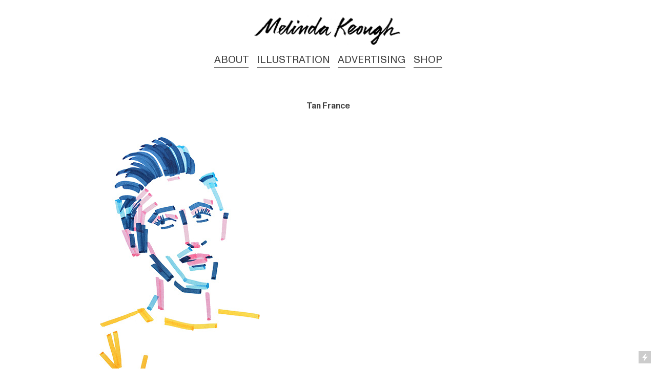

--- FILE ---
content_type: text/html; charset=UTF-8
request_url: https://melindakeough.com/Tan-France
body_size: 26872
content:
<!DOCTYPE html>
<!-- 

        Running on cargo.site

-->
<html lang="en" data-predefined-style="true" data-css-presets="true" data-css-preset data-typography-preset>
	<head>
<script>
				var __cargo_context__ = 'live';
				var __cargo_js_ver__ = 'c=3744406473';
				var __cargo_maint__ = false;
				
				
			</script>
					<meta http-equiv="X-UA-Compatible" content="IE=edge,chrome=1">
		<meta http-equiv="Content-Type" content="text/html; charset=utf-8">
		<meta name="viewport" content="initial-scale=1.0, maximum-scale=1.0, user-scalable=no">
		
			<meta name="robots" content="index,follow">
		<title>Tan France — Melinda Keough</title>
		<meta name="description" content="Tan France">
				<meta name="twitter:card" content="summary_large_image">
		<meta name="twitter:title" content="Tan France — Melinda Keough">
		<meta name="twitter:description" content="Tan France">
		<meta name="twitter:image" content="https://freight.cargo.site/w/600/i/e86ff26ab322b61f586e487ecee84653f8898775be8407773687fa6a0eba17b7/LastWeek_Fab5_Tan2_600px_nosig.jpg">
		<meta property="og:locale" content="en_US">
		<meta property="og:title" content="Tan France — Melinda Keough">
		<meta property="og:description" content="Tan France">
		<meta property="og:url" content="https://melindakeough.com/Tan-France">
		<meta property="og:image" content="https://freight.cargo.site/w/600/i/e86ff26ab322b61f586e487ecee84653f8898775be8407773687fa6a0eba17b7/LastWeek_Fab5_Tan2_600px_nosig.jpg">
		<meta property="og:type" content="website">

		<link rel="preconnect" href="https://static.cargo.site" crossorigin>
		<link rel="preconnect" href="https://freight.cargo.site" crossorigin>
				<link rel="preconnect" href="https://type.cargo.site" crossorigin>

		<!--<link rel="preload" href="https://static.cargo.site/assets/social/IconFont-Regular-0.9.3.woff2" as="font" type="font/woff" crossorigin>-->

		

		<link href="https://static.cargo.site/favicon/favicon.ico" rel="shortcut icon">
		<link href="https://melindakeough.com/rss" rel="alternate" type="application/rss+xml" title="Melinda Keough feed">

		<link href="https://melindakeough.com/stylesheet?c=3744406473&1748845778" id="member_stylesheet" rel="stylesheet" type="text/css" />
<style id="">@font-face{font-family:Icons;src:url(https://static.cargo.site/assets/social/IconFont-Regular-0.9.3.woff2);unicode-range:U+E000-E15C,U+F0000,U+FE0E}@font-face{font-family:Icons;src:url(https://static.cargo.site/assets/social/IconFont-Regular-0.9.3.woff2);font-weight:240;unicode-range:U+E000-E15C,U+F0000,U+FE0E}@font-face{font-family:Icons;src:url(https://static.cargo.site/assets/social/IconFont-Regular-0.9.3.woff2);unicode-range:U+E000-E15C,U+F0000,U+FE0E;font-weight:400}@font-face{font-family:Icons;src:url(https://static.cargo.site/assets/social/IconFont-Regular-0.9.3.woff2);unicode-range:U+E000-E15C,U+F0000,U+FE0E;font-weight:600}@font-face{font-family:Icons;src:url(https://static.cargo.site/assets/social/IconFont-Regular-0.9.3.woff2);unicode-range:U+E000-E15C,U+F0000,U+FE0E;font-weight:800}@font-face{font-family:Icons;src:url(https://static.cargo.site/assets/social/IconFont-Regular-0.9.3.woff2);unicode-range:U+E000-E15C,U+F0000,U+FE0E;font-style:italic}@font-face{font-family:Icons;src:url(https://static.cargo.site/assets/social/IconFont-Regular-0.9.3.woff2);unicode-range:U+E000-E15C,U+F0000,U+FE0E;font-weight:200;font-style:italic}@font-face{font-family:Icons;src:url(https://static.cargo.site/assets/social/IconFont-Regular-0.9.3.woff2);unicode-range:U+E000-E15C,U+F0000,U+FE0E;font-weight:400;font-style:italic}@font-face{font-family:Icons;src:url(https://static.cargo.site/assets/social/IconFont-Regular-0.9.3.woff2);unicode-range:U+E000-E15C,U+F0000,U+FE0E;font-weight:600;font-style:italic}@font-face{font-family:Icons;src:url(https://static.cargo.site/assets/social/IconFont-Regular-0.9.3.woff2);unicode-range:U+E000-E15C,U+F0000,U+FE0E;font-weight:800;font-style:italic}body.iconfont-loading,body.iconfont-loading *{color:transparent!important}body{-moz-osx-font-smoothing:grayscale;-webkit-font-smoothing:antialiased;-webkit-text-size-adjust:none}body.no-scroll{overflow:hidden}/*!
 * Content
 */.page{word-wrap:break-word}:focus{outline:0}.pointer-events-none{pointer-events:none}.pointer-events-auto{pointer-events:auto}.pointer-events-none .page_content .audio-player,.pointer-events-none .page_content .shop_product,.pointer-events-none .page_content a,.pointer-events-none .page_content audio,.pointer-events-none .page_content button,.pointer-events-none .page_content details,.pointer-events-none .page_content iframe,.pointer-events-none .page_content img,.pointer-events-none .page_content input,.pointer-events-none .page_content video{pointer-events:auto}.pointer-events-none .page_content *>a,.pointer-events-none .page_content>a{position:relative}s *{text-transform:inherit}#toolset{position:fixed;bottom:10px;right:10px;z-index:8}.mobile #toolset,.template_site_inframe #toolset{display:none}#toolset a{display:block;height:24px;width:24px;margin:0;padding:0;text-decoration:none;background:rgba(0,0,0,.2)}#toolset a:hover{background:rgba(0,0,0,.8)}[data-adminview] #toolset a,[data-adminview] #toolset_admin a{background:rgba(0,0,0,.04);pointer-events:none;cursor:default}#toolset_admin a:active{background:rgba(0,0,0,.7)}#toolset_admin a svg>*{transform:scale(1.1) translate(0,-.5px);transform-origin:50% 50%}#toolset_admin a svg{pointer-events:none;width:100%!important;height:auto!important}#following-container{overflow:auto;-webkit-overflow-scrolling:touch}#following-container iframe{height:100%;width:100%;position:absolute;top:0;left:0;right:0;bottom:0}:root{--following-width:-400px;--following-animation-duration:450ms}@keyframes following-open{0%{transform:translateX(0)}100%{transform:translateX(var(--following-width))}}@keyframes following-open-inverse{0%{transform:translateX(0)}100%{transform:translateX(calc(-1 * var(--following-width)))}}@keyframes following-close{0%{transform:translateX(var(--following-width))}100%{transform:translateX(0)}}@keyframes following-close-inverse{0%{transform:translateX(calc(-1 * var(--following-width)))}100%{transform:translateX(0)}}body.animate-left{animation:following-open var(--following-animation-duration);animation-fill-mode:both;animation-timing-function:cubic-bezier(.24,1,.29,1)}#following-container.animate-left{animation:following-close-inverse var(--following-animation-duration);animation-fill-mode:both;animation-timing-function:cubic-bezier(.24,1,.29,1)}#following-container.animate-left #following-frame{animation:following-close var(--following-animation-duration);animation-fill-mode:both;animation-timing-function:cubic-bezier(.24,1,.29,1)}body.animate-right{animation:following-close var(--following-animation-duration);animation-fill-mode:both;animation-timing-function:cubic-bezier(.24,1,.29,1)}#following-container.animate-right{animation:following-open-inverse var(--following-animation-duration);animation-fill-mode:both;animation-timing-function:cubic-bezier(.24,1,.29,1)}#following-container.animate-right #following-frame{animation:following-open var(--following-animation-duration);animation-fill-mode:both;animation-timing-function:cubic-bezier(.24,1,.29,1)}.slick-slider{position:relative;display:block;-moz-box-sizing:border-box;box-sizing:border-box;-webkit-user-select:none;-moz-user-select:none;-ms-user-select:none;user-select:none;-webkit-touch-callout:none;-khtml-user-select:none;-ms-touch-action:pan-y;touch-action:pan-y;-webkit-tap-highlight-color:transparent}.slick-list{position:relative;display:block;overflow:hidden;margin:0;padding:0}.slick-list:focus{outline:0}.slick-list.dragging{cursor:pointer;cursor:hand}.slick-slider .slick-list,.slick-slider .slick-track{transform:translate3d(0,0,0);will-change:transform}.slick-track{position:relative;top:0;left:0;display:block}.slick-track:after,.slick-track:before{display:table;content:'';width:1px;height:1px;margin-top:-1px;margin-left:-1px}.slick-track:after{clear:both}.slick-loading .slick-track{visibility:hidden}.slick-slide{display:none;float:left;height:100%;min-height:1px}[dir=rtl] .slick-slide{float:right}.content .slick-slide img{display:inline-block}.content .slick-slide img:not(.image-zoom){cursor:pointer}.content .scrub .slick-list,.content .scrub .slick-slide img:not(.image-zoom){cursor:ew-resize}body.slideshow-scrub-dragging *{cursor:ew-resize!important}.content .slick-slide img:not([src]),.content .slick-slide img[src='']{width:100%;height:auto}.slick-slide.slick-loading img{display:none}.slick-slide.dragging img{pointer-events:none}.slick-initialized .slick-slide{display:block}.slick-loading .slick-slide{visibility:hidden}.slick-vertical .slick-slide{display:block;height:auto;border:1px solid transparent}.slick-arrow.slick-hidden{display:none}.slick-arrow{position:absolute;z-index:9;width:0;top:0;height:100%;cursor:pointer;will-change:opacity;-webkit-transition:opacity 333ms cubic-bezier(.4,0,.22,1);transition:opacity 333ms cubic-bezier(.4,0,.22,1)}.slick-arrow.hidden{opacity:0}.slick-arrow svg{position:absolute;width:36px;height:36px;top:0;left:0;right:0;bottom:0;margin:auto;transform:translate(.25px,.25px)}.slick-arrow svg.right-arrow{transform:translate(.25px,.25px) scaleX(-1)}.slick-arrow svg:active{opacity:.75}.slick-arrow svg .arrow-shape{fill:none!important;stroke:#fff;stroke-linecap:square}.slick-arrow svg .arrow-outline{fill:none!important;stroke-width:2.5px;stroke:rgba(0,0,0,.6);stroke-linecap:square}.slick-arrow.slick-next{right:0;text-align:right}.slick-next svg,.wallpaper-navigation .slick-next svg{margin-right:10px}.mobile .slick-next svg{margin-right:10px}.slick-arrow.slick-prev{text-align:left}.slick-prev svg,.wallpaper-navigation .slick-prev svg{margin-left:10px}.mobile .slick-prev svg{margin-left:10px}.loading_animation{display:none;vertical-align:middle;z-index:15;line-height:0;pointer-events:none;border-radius:100%}.loading_animation.hidden{display:none}.loading_animation.pulsing{opacity:0;display:inline-block;animation-delay:.1s;-webkit-animation-delay:.1s;-moz-animation-delay:.1s;animation-duration:12s;animation-iteration-count:infinite;animation:fade-pulse-in .5s ease-in-out;-moz-animation:fade-pulse-in .5s ease-in-out;-webkit-animation:fade-pulse-in .5s ease-in-out;-webkit-animation-fill-mode:forwards;-moz-animation-fill-mode:forwards;animation-fill-mode:forwards}.loading_animation.pulsing.no-delay{animation-delay:0s;-webkit-animation-delay:0s;-moz-animation-delay:0s}.loading_animation div{border-radius:100%}.loading_animation div svg{max-width:100%;height:auto}.loading_animation div,.loading_animation div svg{width:20px;height:20px}.loading_animation.full-width svg{width:100%;height:auto}.loading_animation.full-width.big svg{width:100px;height:100px}.loading_animation div svg>*{fill:#ccc}.loading_animation div{-webkit-animation:spin-loading 12s ease-out;-webkit-animation-iteration-count:infinite;-moz-animation:spin-loading 12s ease-out;-moz-animation-iteration-count:infinite;animation:spin-loading 12s ease-out;animation-iteration-count:infinite}.loading_animation.hidden{display:none}[data-backdrop] .loading_animation{position:absolute;top:15px;left:15px;z-index:99}.loading_animation.position-absolute.middle{top:calc(50% - 10px);left:calc(50% - 10px)}.loading_animation.position-absolute.topleft{top:0;left:0}.loading_animation.position-absolute.middleright{top:calc(50% - 10px);right:1rem}.loading_animation.position-absolute.middleleft{top:calc(50% - 10px);left:1rem}.loading_animation.gray div svg>*{fill:#999}.loading_animation.gray-dark div svg>*{fill:#666}.loading_animation.gray-darker div svg>*{fill:#555}.loading_animation.gray-light div svg>*{fill:#ccc}.loading_animation.white div svg>*{fill:rgba(255,255,255,.85)}.loading_animation.blue div svg>*{fill:#698fff}.loading_animation.inline{display:inline-block;margin-bottom:.5ex}.loading_animation.inline.left{margin-right:.5ex}@-webkit-keyframes fade-pulse-in{0%{opacity:0}50%{opacity:.5}100%{opacity:1}}@-moz-keyframes fade-pulse-in{0%{opacity:0}50%{opacity:.5}100%{opacity:1}}@keyframes fade-pulse-in{0%{opacity:0}50%{opacity:.5}100%{opacity:1}}@-webkit-keyframes pulsate{0%{opacity:1}50%{opacity:0}100%{opacity:1}}@-moz-keyframes pulsate{0%{opacity:1}50%{opacity:0}100%{opacity:1}}@keyframes pulsate{0%{opacity:1}50%{opacity:0}100%{opacity:1}}@-webkit-keyframes spin-loading{0%{transform:rotate(0)}9%{transform:rotate(1050deg)}18%{transform:rotate(-1090deg)}20%{transform:rotate(-1080deg)}23%{transform:rotate(-1080deg)}28%{transform:rotate(-1095deg)}29%{transform:rotate(-1065deg)}34%{transform:rotate(-1080deg)}35%{transform:rotate(-1050deg)}40%{transform:rotate(-1065deg)}41%{transform:rotate(-1035deg)}44%{transform:rotate(-1035deg)}47%{transform:rotate(-2160deg)}50%{transform:rotate(-2160deg)}56%{transform:rotate(45deg)}60%{transform:rotate(45deg)}80%{transform:rotate(6120deg)}100%{transform:rotate(0)}}@keyframes spin-loading{0%{transform:rotate(0)}9%{transform:rotate(1050deg)}18%{transform:rotate(-1090deg)}20%{transform:rotate(-1080deg)}23%{transform:rotate(-1080deg)}28%{transform:rotate(-1095deg)}29%{transform:rotate(-1065deg)}34%{transform:rotate(-1080deg)}35%{transform:rotate(-1050deg)}40%{transform:rotate(-1065deg)}41%{transform:rotate(-1035deg)}44%{transform:rotate(-1035deg)}47%{transform:rotate(-2160deg)}50%{transform:rotate(-2160deg)}56%{transform:rotate(45deg)}60%{transform:rotate(45deg)}80%{transform:rotate(6120deg)}100%{transform:rotate(0)}}[grid-row]{align-items:flex-start;box-sizing:border-box;display:-webkit-box;display:-webkit-flex;display:-ms-flexbox;display:flex;-webkit-flex-wrap:wrap;-ms-flex-wrap:wrap;flex-wrap:wrap}[grid-col]{box-sizing:border-box}[grid-row] [grid-col].empty:after{content:"\0000A0";cursor:text}body.mobile[data-adminview=content-editproject] [grid-row] [grid-col].empty:after{display:none}[grid-col=auto]{-webkit-box-flex:1;-webkit-flex:1;-ms-flex:1;flex:1}[grid-col=x12]{width:100%}[grid-col=x11]{width:50%}[grid-col=x10]{width:33.33%}[grid-col=x9]{width:25%}[grid-col=x8]{width:20%}[grid-col=x7]{width:16.666666667%}[grid-col=x6]{width:14.285714286%}[grid-col=x5]{width:12.5%}[grid-col=x4]{width:11.111111111%}[grid-col=x3]{width:10%}[grid-col=x2]{width:9.090909091%}[grid-col=x1]{width:8.333333333%}[grid-col="1"]{width:8.33333%}[grid-col="2"]{width:16.66667%}[grid-col="3"]{width:25%}[grid-col="4"]{width:33.33333%}[grid-col="5"]{width:41.66667%}[grid-col="6"]{width:50%}[grid-col="7"]{width:58.33333%}[grid-col="8"]{width:66.66667%}[grid-col="9"]{width:75%}[grid-col="10"]{width:83.33333%}[grid-col="11"]{width:91.66667%}[grid-col="12"]{width:100%}body.mobile [grid-responsive] [grid-col]{width:100%;-webkit-box-flex:none;-webkit-flex:none;-ms-flex:none;flex:none}[data-ce-host=true][contenteditable=true] [grid-pad]{pointer-events:none}[data-ce-host=true][contenteditable=true] [grid-pad]>*{pointer-events:auto}[grid-pad="0"]{padding:0}[grid-pad="0.25"]{padding:.125rem}[grid-pad="0.5"]{padding:.25rem}[grid-pad="0.75"]{padding:.375rem}[grid-pad="1"]{padding:.5rem}[grid-pad="1.25"]{padding:.625rem}[grid-pad="1.5"]{padding:.75rem}[grid-pad="1.75"]{padding:.875rem}[grid-pad="2"]{padding:1rem}[grid-pad="2.5"]{padding:1.25rem}[grid-pad="3"]{padding:1.5rem}[grid-pad="3.5"]{padding:1.75rem}[grid-pad="4"]{padding:2rem}[grid-pad="5"]{padding:2.5rem}[grid-pad="6"]{padding:3rem}[grid-pad="7"]{padding:3.5rem}[grid-pad="8"]{padding:4rem}[grid-pad="9"]{padding:4.5rem}[grid-pad="10"]{padding:5rem}[grid-gutter="0"]{margin:0}[grid-gutter="0.5"]{margin:-.25rem}[grid-gutter="1"]{margin:-.5rem}[grid-gutter="1.5"]{margin:-.75rem}[grid-gutter="2"]{margin:-1rem}[grid-gutter="2.5"]{margin:-1.25rem}[grid-gutter="3"]{margin:-1.5rem}[grid-gutter="3.5"]{margin:-1.75rem}[grid-gutter="4"]{margin:-2rem}[grid-gutter="5"]{margin:-2.5rem}[grid-gutter="6"]{margin:-3rem}[grid-gutter="7"]{margin:-3.5rem}[grid-gutter="8"]{margin:-4rem}[grid-gutter="10"]{margin:-5rem}[grid-gutter="12"]{margin:-6rem}[grid-gutter="14"]{margin:-7rem}[grid-gutter="16"]{margin:-8rem}[grid-gutter="18"]{margin:-9rem}[grid-gutter="20"]{margin:-10rem}small{max-width:100%;text-decoration:inherit}img:not([src]),img[src='']{outline:1px solid rgba(177,177,177,.4);outline-offset:-1px;content:url([data-uri])}img.image-zoom{cursor:-webkit-zoom-in;cursor:-moz-zoom-in;cursor:zoom-in}#imprimatur{color:#333;font-size:10px;font-family:-apple-system,BlinkMacSystemFont,"Segoe UI",Roboto,Oxygen,Ubuntu,Cantarell,"Open Sans","Helvetica Neue",sans-serif,"Sans Serif",Icons;/*!System*/position:fixed;opacity:.3;right:-28px;bottom:160px;transform:rotate(270deg);-ms-transform:rotate(270deg);-webkit-transform:rotate(270deg);z-index:8;text-transform:uppercase;color:#999;opacity:.5;padding-bottom:2px;text-decoration:none}.mobile #imprimatur{display:none}bodycopy cargo-link a{font-family:-apple-system,BlinkMacSystemFont,"Segoe UI",Roboto,Oxygen,Ubuntu,Cantarell,"Open Sans","Helvetica Neue",sans-serif,"Sans Serif",Icons;/*!System*/font-size:12px;font-style:normal;font-weight:400;transform:rotate(270deg);text-decoration:none;position:fixed!important;right:-27px;bottom:100px;text-decoration:none;letter-spacing:normal;background:0 0;border:0;border-bottom:0;outline:0}/*! PhotoSwipe Default UI CSS by Dmitry Semenov | photoswipe.com | MIT license */.pswp--has_mouse .pswp__button--arrow--left,.pswp--has_mouse .pswp__button--arrow--right,.pswp__ui{visibility:visible}.pswp--minimal--dark .pswp__top-bar,.pswp__button{background:0 0}.pswp,.pswp__bg,.pswp__container,.pswp__img--placeholder,.pswp__zoom-wrap,.quick-view-navigation{-webkit-backface-visibility:hidden}.pswp__button{cursor:pointer;opacity:1;-webkit-appearance:none;transition:opacity .2s;-webkit-box-shadow:none;box-shadow:none}.pswp__button-close>svg{top:10px;right:10px;margin-left:auto}.pswp--touch .quick-view-navigation{display:none}.pswp__ui{-webkit-font-smoothing:auto;opacity:1;z-index:1550}.quick-view-navigation{will-change:opacity;-webkit-transition:opacity 333ms cubic-bezier(.4,0,.22,1);transition:opacity 333ms cubic-bezier(.4,0,.22,1)}.quick-view-navigation .pswp__group .pswp__button{pointer-events:auto}.pswp__button>svg{position:absolute;width:36px;height:36px}.quick-view-navigation .pswp__group:active svg{opacity:.75}.pswp__button svg .shape-shape{fill:#fff}.pswp__button svg .shape-outline{fill:#000}.pswp__button-prev>svg{top:0;bottom:0;left:10px;margin:auto}.pswp__button-next>svg{top:0;bottom:0;right:10px;margin:auto}.quick-view-navigation .pswp__group .pswp__button-prev{position:absolute;left:0;top:0;width:0;height:100%}.quick-view-navigation .pswp__group .pswp__button-next{position:absolute;right:0;top:0;width:0;height:100%}.quick-view-navigation .close-button,.quick-view-navigation .left-arrow,.quick-view-navigation .right-arrow{transform:translate(.25px,.25px)}.quick-view-navigation .right-arrow{transform:translate(.25px,.25px) scaleX(-1)}.pswp__button svg .shape-outline{fill:transparent!important;stroke:#000;stroke-width:2.5px;stroke-linecap:square}.pswp__button svg .shape-shape{fill:transparent!important;stroke:#fff;stroke-width:1.5px;stroke-linecap:square}.pswp__bg,.pswp__scroll-wrap,.pswp__zoom-wrap{width:100%;position:absolute}.quick-view-navigation .pswp__group .pswp__button-close{margin:0}.pswp__container,.pswp__item,.pswp__zoom-wrap{right:0;bottom:0;top:0;position:absolute;left:0}.pswp__ui--hidden .pswp__button{opacity:.001}.pswp__ui--hidden .pswp__button,.pswp__ui--hidden .pswp__button *{pointer-events:none}.pswp .pswp__ui.pswp__ui--displaynone{display:none}.pswp__element--disabled{display:none!important}/*! PhotoSwipe main CSS by Dmitry Semenov | photoswipe.com | MIT license */.pswp{position:fixed;display:none;height:100%;width:100%;top:0;left:0;right:0;bottom:0;margin:auto;-ms-touch-action:none;touch-action:none;z-index:9999999;-webkit-text-size-adjust:100%;line-height:initial;letter-spacing:initial;outline:0}.pswp img{max-width:none}.pswp--zoom-disabled .pswp__img{cursor:default!important}.pswp--animate_opacity{opacity:.001;will-change:opacity;-webkit-transition:opacity 333ms cubic-bezier(.4,0,.22,1);transition:opacity 333ms cubic-bezier(.4,0,.22,1)}.pswp--open{display:block}.pswp--zoom-allowed .pswp__img{cursor:-webkit-zoom-in;cursor:-moz-zoom-in;cursor:zoom-in}.pswp--zoomed-in .pswp__img{cursor:-webkit-grab;cursor:-moz-grab;cursor:grab}.pswp--dragging .pswp__img{cursor:-webkit-grabbing;cursor:-moz-grabbing;cursor:grabbing}.pswp__bg{left:0;top:0;height:100%;opacity:0;transform:translateZ(0);will-change:opacity}.pswp__scroll-wrap{left:0;top:0;height:100%}.pswp__container,.pswp__zoom-wrap{-ms-touch-action:none;touch-action:none}.pswp__container,.pswp__img{-webkit-user-select:none;-moz-user-select:none;-ms-user-select:none;user-select:none;-webkit-tap-highlight-color:transparent;-webkit-touch-callout:none}.pswp__zoom-wrap{-webkit-transform-origin:left top;-ms-transform-origin:left top;transform-origin:left top;-webkit-transition:-webkit-transform 222ms cubic-bezier(.4,0,.22,1);transition:transform 222ms cubic-bezier(.4,0,.22,1)}.pswp__bg{-webkit-transition:opacity 222ms cubic-bezier(.4,0,.22,1);transition:opacity 222ms cubic-bezier(.4,0,.22,1)}.pswp--animated-in .pswp__bg,.pswp--animated-in .pswp__zoom-wrap{-webkit-transition:none;transition:none}.pswp--hide-overflow .pswp__scroll-wrap,.pswp--hide-overflow.pswp{overflow:hidden}.pswp__img{position:absolute;width:auto;height:auto;top:0;left:0}.pswp__img--placeholder--blank{background:#222}.pswp--ie .pswp__img{width:100%!important;height:auto!important;left:0;top:0}.pswp__ui--idle{opacity:0}.pswp__error-msg{position:absolute;left:0;top:50%;width:100%;text-align:center;font-size:14px;line-height:16px;margin-top:-8px;color:#ccc}.pswp__error-msg a{color:#ccc;text-decoration:underline}.pswp__error-msg{font-family:-apple-system,BlinkMacSystemFont,"Segoe UI",Roboto,Oxygen,Ubuntu,Cantarell,"Open Sans","Helvetica Neue",sans-serif}.quick-view.mouse-down .iframe-item{pointer-events:none!important}.quick-view-caption-positioner{pointer-events:none;width:100%;height:100%}.quick-view-caption-wrapper{margin:auto;position:absolute;bottom:0;left:0;right:0}.quick-view-horizontal-align-left .quick-view-caption-wrapper{margin-left:0}.quick-view-horizontal-align-right .quick-view-caption-wrapper{margin-right:0}[data-quick-view-caption]{transition:.1s opacity ease-in-out;position:absolute;bottom:0;left:0;right:0}.quick-view-horizontal-align-left [data-quick-view-caption]{text-align:left}.quick-view-horizontal-align-right [data-quick-view-caption]{text-align:right}.quick-view-caption{transition:.1s opacity ease-in-out}.quick-view-caption>*{display:inline-block}.quick-view-caption *{pointer-events:auto}.quick-view-caption.hidden{opacity:0}.shop_product .dropdown_wrapper{flex:0 0 100%;position:relative}.shop_product select{appearance:none;-moz-appearance:none;-webkit-appearance:none;outline:0;-webkit-font-smoothing:antialiased;-moz-osx-font-smoothing:grayscale;cursor:pointer;border-radius:0;white-space:nowrap;overflow:hidden!important;text-overflow:ellipsis}.shop_product select.dropdown::-ms-expand{display:none}.shop_product a{cursor:pointer;border-bottom:none;text-decoration:none}.shop_product a.out-of-stock{pointer-events:none}body.audio-player-dragging *{cursor:ew-resize!important}.audio-player{display:inline-flex;flex:1 0 calc(100% - 2px);width:calc(100% - 2px)}.audio-player .button{height:100%;flex:0 0 3.3rem;display:flex}.audio-player .separator{left:3.3rem;height:100%}.audio-player .buffer{width:0%;height:100%;transition:left .3s linear,width .3s linear}.audio-player.seeking .buffer{transition:left 0s,width 0s}.audio-player.seeking{user-select:none;-webkit-user-select:none;cursor:ew-resize}.audio-player.seeking *{user-select:none;-webkit-user-select:none;cursor:ew-resize}.audio-player .bar{overflow:hidden;display:flex;justify-content:space-between;align-content:center;flex-grow:1}.audio-player .progress{width:0%;height:100%;transition:width .3s linear}.audio-player.seeking .progress{transition:width 0s}.audio-player .pause,.audio-player .play{cursor:pointer;height:100%}.audio-player .note-icon{margin:auto 0;order:2;flex:0 1 auto}.audio-player .title{white-space:nowrap;overflow:hidden;text-overflow:ellipsis;pointer-events:none;user-select:none;padding:.5rem 0 .5rem 1rem;margin:auto auto auto 0;flex:0 3 auto;min-width:0;width:100%}.audio-player .total-time{flex:0 1 auto;margin:auto 0}.audio-player .current-time,.audio-player .play-text{flex:0 1 auto;margin:auto 0}.audio-player .stream-anim{user-select:none;margin:auto auto auto 0}.audio-player .stream-anim span{display:inline-block}.audio-player .buffer,.audio-player .current-time,.audio-player .note-svg,.audio-player .play-text,.audio-player .separator,.audio-player .total-time{user-select:none;pointer-events:none}.audio-player .buffer,.audio-player .play-text,.audio-player .progress{position:absolute}.audio-player,.audio-player .bar,.audio-player .button,.audio-player .current-time,.audio-player .note-icon,.audio-player .pause,.audio-player .play,.audio-player .total-time{position:relative}body.mobile .audio-player,body.mobile .audio-player *{-webkit-touch-callout:none}#standalone-admin-frame{border:0;width:400px;position:absolute;right:0;top:0;height:100vh;z-index:99}body[standalone-admin=true] #standalone-admin-frame{transform:translate(0,0)}body[standalone-admin=true] .main_container{width:calc(100% - 400px)}body[standalone-admin=false] #standalone-admin-frame{transform:translate(100%,0)}body[standalone-admin=false] .main_container{width:100%}.toggle_standaloneAdmin{position:fixed;top:0;right:400px;height:40px;width:40px;z-index:999;cursor:pointer;background-color:rgba(0,0,0,.4)}.toggle_standaloneAdmin:active{opacity:.7}body[standalone-admin=false] .toggle_standaloneAdmin{right:0}.toggle_standaloneAdmin *{color:#fff;fill:#fff}.toggle_standaloneAdmin svg{padding:6px;width:100%;height:100%;opacity:.85}body[standalone-admin=false] .toggle_standaloneAdmin #close,body[standalone-admin=true] .toggle_standaloneAdmin #backdropsettings{display:none}.toggle_standaloneAdmin>div{width:100%;height:100%}#admin_toggle_button{position:fixed;top:50%;transform:translate(0,-50%);right:400px;height:36px;width:12px;z-index:999;cursor:pointer;background-color:rgba(0,0,0,.09);padding-left:2px;margin-right:5px}#admin_toggle_button .bar{content:'';background:rgba(0,0,0,.09);position:fixed;width:5px;bottom:0;top:0;z-index:10}#admin_toggle_button:active{background:rgba(0,0,0,.065)}#admin_toggle_button *{color:#fff;fill:#fff}#admin_toggle_button svg{padding:0;width:16px;height:36px;margin-left:1px;opacity:1}#admin_toggle_button svg *{fill:#fff;opacity:1}#admin_toggle_button[data-state=closed] .toggle_admin_close{display:none}#admin_toggle_button[data-state=closed],#admin_toggle_button[data-state=closed] .toggle_admin_open{width:20px;cursor:pointer;margin:0}#admin_toggle_button[data-state=closed] svg{margin-left:2px}#admin_toggle_button[data-state=open] .toggle_admin_open{display:none}select,select *{text-rendering:auto!important}b b{font-weight:inherit}*{-webkit-box-sizing:border-box;-moz-box-sizing:border-box;box-sizing:border-box}customhtml>*{position:relative;z-index:10}body,html{min-height:100vh;margin:0;padding:0}html{touch-action:manipulation;position:relative;background-color:#fff}.main_container{min-height:100vh;width:100%;overflow:hidden}.container{display:-webkit-box;display:-webkit-flex;display:-moz-box;display:-ms-flexbox;display:flex;-webkit-flex-wrap:wrap;-moz-flex-wrap:wrap;-ms-flex-wrap:wrap;flex-wrap:wrap;max-width:100%;width:100%;overflow:visible}.container{align-items:flex-start;-webkit-align-items:flex-start}.page{z-index:2}.page ul li>text-limit{display:block}.content,.content_container,.pinned{-webkit-flex:1 0 auto;-moz-flex:1 0 auto;-ms-flex:1 0 auto;flex:1 0 auto;max-width:100%}.content_container{width:100%}.content_container.full_height{min-height:100vh}.page_background{position:absolute;top:0;left:0;width:100%;height:100%}.page_container{position:relative;overflow:visible;width:100%}.backdrop{position:absolute;top:0;z-index:1;width:100%;height:100%;max-height:100vh}.backdrop>div{position:absolute;top:0;left:0;width:100%;height:100%;-webkit-backface-visibility:hidden;backface-visibility:hidden;transform:translate3d(0,0,0);contain:strict}[data-backdrop].backdrop>div[data-overflowing]{max-height:100vh;position:absolute;top:0;left:0}body.mobile [split-responsive]{display:flex;flex-direction:column}body.mobile [split-responsive] .container{width:100%;order:2}body.mobile [split-responsive] .backdrop{position:relative;height:50vh;width:100%;order:1}body.mobile [split-responsive] [data-auxiliary].backdrop{position:absolute;height:50vh;width:100%;order:1}.page{position:relative;z-index:2}img[data-align=left]{float:left}img[data-align=right]{float:right}[data-rotation]{transform-origin:center center}.content .page_content:not([contenteditable=true]) [data-draggable]{pointer-events:auto!important;backface-visibility:hidden}.preserve-3d{-moz-transform-style:preserve-3d;transform-style:preserve-3d}.content .page_content:not([contenteditable=true]) [data-draggable] iframe{pointer-events:none!important}.dragging-active iframe{pointer-events:none!important}.content .page_content:not([contenteditable=true]) [data-draggable]:active{opacity:1}.content .scroll-transition-fade{transition:transform 1s ease-in-out,opacity .8s ease-in-out}.content .scroll-transition-fade.below-viewport{opacity:0;transform:translateY(40px)}.mobile.full_width .page_container:not([split-layout]) .container_width{width:100%}[data-view=pinned_bottom] .bottom_pin_invisibility{visibility:hidden}.pinned{position:relative;width:100%}.pinned .page_container.accommodate:not(.fixed):not(.overlay){z-index:2}.pinned .page_container.overlay{position:absolute;z-index:4}.pinned .page_container.overlay.fixed{position:fixed}.pinned .page_container.overlay.fixed .page{max-height:100vh;-webkit-overflow-scrolling:touch}.pinned .page_container.overlay.fixed .page.allow-scroll{overflow-y:auto;overflow-x:hidden}.pinned .page_container.overlay.fixed .page.allow-scroll{align-items:flex-start;-webkit-align-items:flex-start}.pinned .page_container .page.allow-scroll::-webkit-scrollbar{width:0;background:0 0;display:none}.pinned.pinned_top .page_container.overlay{left:0;top:0}.pinned.pinned_bottom .page_container.overlay{left:0;bottom:0}div[data-container=set]:empty{margin-top:1px}.thumbnails{position:relative;z-index:1}[thumbnails=grid]{align-items:baseline}[thumbnails=justify] .thumbnail{box-sizing:content-box}[thumbnails][data-padding-zero] .thumbnail{margin-bottom:-1px}[thumbnails=montessori] .thumbnail{pointer-events:auto;position:absolute}[thumbnails] .thumbnail>a{display:block;text-decoration:none}[thumbnails=montessori]{height:0}[thumbnails][data-resizing],[thumbnails][data-resizing] *{cursor:nwse-resize}[thumbnails] .thumbnail .resize-handle{cursor:nwse-resize;width:26px;height:26px;padding:5px;position:absolute;opacity:.75;right:-1px;bottom:-1px;z-index:100}[thumbnails][data-resizing] .resize-handle{display:none}[thumbnails] .thumbnail .resize-handle svg{position:absolute;top:0;left:0}[thumbnails] .thumbnail .resize-handle:hover{opacity:1}[data-can-move].thumbnail .resize-handle svg .resize_path_outline{fill:#fff}[data-can-move].thumbnail .resize-handle svg .resize_path{fill:#000}[thumbnails=montessori] .thumbnail_sizer{height:0;width:100%;position:relative;padding-bottom:100%;pointer-events:none}[thumbnails] .thumbnail img{display:block;min-height:3px;margin-bottom:0}[thumbnails] .thumbnail img:not([src]),img[src=""]{margin:0!important;width:100%;min-height:3px;height:100%!important;position:absolute}[aspect-ratio="1x1"].thumb_image{height:0;padding-bottom:100%;overflow:hidden}[aspect-ratio="4x3"].thumb_image{height:0;padding-bottom:75%;overflow:hidden}[aspect-ratio="16x9"].thumb_image{height:0;padding-bottom:56.25%;overflow:hidden}[thumbnails] .thumb_image{width:100%;position:relative}[thumbnails][thumbnail-vertical-align=top]{align-items:flex-start}[thumbnails][thumbnail-vertical-align=middle]{align-items:center}[thumbnails][thumbnail-vertical-align=bottom]{align-items:baseline}[thumbnails][thumbnail-horizontal-align=left]{justify-content:flex-start}[thumbnails][thumbnail-horizontal-align=middle]{justify-content:center}[thumbnails][thumbnail-horizontal-align=right]{justify-content:flex-end}.thumb_image.default_image>svg{position:absolute;top:0;left:0;bottom:0;right:0;width:100%;height:100%}.thumb_image.default_image{outline:1px solid #ccc;outline-offset:-1px;position:relative}.mobile.full_width [data-view=Thumbnail] .thumbnails_width{width:100%}.content [data-draggable] a:active,.content [data-draggable] img:active{opacity:initial}.content .draggable-dragging{opacity:initial}[data-draggable].draggable_visible{visibility:visible}[data-draggable].draggable_hidden{visibility:hidden}.gallery_card [data-draggable],.marquee [data-draggable]{visibility:inherit}[data-draggable]{visibility:visible;background-color:rgba(0,0,0,.003)}#site_menu_panel_container .image-gallery:not(.initialized){height:0;padding-bottom:100%;min-height:initial}.image-gallery:not(.initialized){min-height:100vh;visibility:hidden;width:100%}.image-gallery .gallery_card img{display:block;width:100%;height:auto}.image-gallery .gallery_card{transform-origin:center}.image-gallery .gallery_card.dragging{opacity:.1;transform:initial!important}.image-gallery:not([image-gallery=slideshow]) .gallery_card iframe:only-child,.image-gallery:not([image-gallery=slideshow]) .gallery_card video:only-child{width:100%;height:100%;top:0;left:0;position:absolute}.image-gallery[image-gallery=slideshow] .gallery_card video[muted][autoplay]:not([controls]),.image-gallery[image-gallery=slideshow] .gallery_card video[muted][data-autoplay]:not([controls]){pointer-events:none}.image-gallery [image-gallery-pad="0"] video:only-child{object-fit:cover;height:calc(100% + 1px)}div.image-gallery>a,div.image-gallery>iframe,div.image-gallery>img,div.image-gallery>video{display:none}[image-gallery-row]{align-items:flex-start;box-sizing:border-box;display:-webkit-box;display:-webkit-flex;display:-ms-flexbox;display:flex;-webkit-flex-wrap:wrap;-ms-flex-wrap:wrap;flex-wrap:wrap}.image-gallery .gallery_card_image{width:100%;position:relative}[data-predefined-style=true] .image-gallery a.gallery_card{display:block;border:none}[image-gallery-col]{box-sizing:border-box}[image-gallery-col=x12]{width:100%}[image-gallery-col=x11]{width:50%}[image-gallery-col=x10]{width:33.33%}[image-gallery-col=x9]{width:25%}[image-gallery-col=x8]{width:20%}[image-gallery-col=x7]{width:16.666666667%}[image-gallery-col=x6]{width:14.285714286%}[image-gallery-col=x5]{width:12.5%}[image-gallery-col=x4]{width:11.111111111%}[image-gallery-col=x3]{width:10%}[image-gallery-col=x2]{width:9.090909091%}[image-gallery-col=x1]{width:8.333333333%}.content .page_content [image-gallery-pad].image-gallery{pointer-events:none}.content .page_content [image-gallery-pad].image-gallery .gallery_card_image>*,.content .page_content [image-gallery-pad].image-gallery .gallery_image_caption{pointer-events:auto}.content .page_content [image-gallery-pad="0"]{padding:0}.content .page_content [image-gallery-pad="0.25"]{padding:.125rem}.content .page_content [image-gallery-pad="0.5"]{padding:.25rem}.content .page_content [image-gallery-pad="0.75"]{padding:.375rem}.content .page_content [image-gallery-pad="1"]{padding:.5rem}.content .page_content [image-gallery-pad="1.25"]{padding:.625rem}.content .page_content [image-gallery-pad="1.5"]{padding:.75rem}.content .page_content [image-gallery-pad="1.75"]{padding:.875rem}.content .page_content [image-gallery-pad="2"]{padding:1rem}.content .page_content [image-gallery-pad="2.5"]{padding:1.25rem}.content .page_content [image-gallery-pad="3"]{padding:1.5rem}.content .page_content [image-gallery-pad="3.5"]{padding:1.75rem}.content .page_content [image-gallery-pad="4"]{padding:2rem}.content .page_content [image-gallery-pad="5"]{padding:2.5rem}.content .page_content [image-gallery-pad="6"]{padding:3rem}.content .page_content [image-gallery-pad="7"]{padding:3.5rem}.content .page_content [image-gallery-pad="8"]{padding:4rem}.content .page_content [image-gallery-pad="9"]{padding:4.5rem}.content .page_content [image-gallery-pad="10"]{padding:5rem}.content .page_content [image-gallery-gutter="0"]{margin:0}.content .page_content [image-gallery-gutter="0.5"]{margin:-.25rem}.content .page_content [image-gallery-gutter="1"]{margin:-.5rem}.content .page_content [image-gallery-gutter="1.5"]{margin:-.75rem}.content .page_content [image-gallery-gutter="2"]{margin:-1rem}.content .page_content [image-gallery-gutter="2.5"]{margin:-1.25rem}.content .page_content [image-gallery-gutter="3"]{margin:-1.5rem}.content .page_content [image-gallery-gutter="3.5"]{margin:-1.75rem}.content .page_content [image-gallery-gutter="4"]{margin:-2rem}.content .page_content [image-gallery-gutter="5"]{margin:-2.5rem}.content .page_content [image-gallery-gutter="6"]{margin:-3rem}.content .page_content [image-gallery-gutter="7"]{margin:-3.5rem}.content .page_content [image-gallery-gutter="8"]{margin:-4rem}.content .page_content [image-gallery-gutter="10"]{margin:-5rem}.content .page_content [image-gallery-gutter="12"]{margin:-6rem}.content .page_content [image-gallery-gutter="14"]{margin:-7rem}.content .page_content [image-gallery-gutter="16"]{margin:-8rem}.content .page_content [image-gallery-gutter="18"]{margin:-9rem}.content .page_content [image-gallery-gutter="20"]{margin:-10rem}[image-gallery=slideshow]:not(.initialized)>*{min-height:1px;opacity:0;min-width:100%}[image-gallery=slideshow][data-constrained-by=height] [image-gallery-vertical-align].slick-track{align-items:flex-start}[image-gallery=slideshow] img.image-zoom:active{opacity:initial}[image-gallery=slideshow].slick-initialized .gallery_card{pointer-events:none}[image-gallery=slideshow].slick-initialized .gallery_card.slick-current{pointer-events:auto}[image-gallery=slideshow] .gallery_card:not(.has_caption){line-height:0}.content .page_content [image-gallery=slideshow].image-gallery>*{pointer-events:auto}.content [image-gallery=slideshow].image-gallery.slick-initialized .gallery_card{overflow:hidden;margin:0;display:flex;flex-flow:row wrap;flex-shrink:0}.content [image-gallery=slideshow].image-gallery.slick-initialized .gallery_card.slick-current{overflow:visible}[image-gallery=slideshow] .gallery_image_caption{opacity:1;transition:opacity .3s;-webkit-transition:opacity .3s;width:100%;margin-left:auto;margin-right:auto;clear:both}[image-gallery-horizontal-align=left] .gallery_image_caption{text-align:left}[image-gallery-horizontal-align=middle] .gallery_image_caption{text-align:center}[image-gallery-horizontal-align=right] .gallery_image_caption{text-align:right}[image-gallery=slideshow][data-slideshow-in-transition] .gallery_image_caption{opacity:0;transition:opacity .3s;-webkit-transition:opacity .3s}[image-gallery=slideshow] .gallery_card_image{width:initial;margin:0;display:inline-block}[image-gallery=slideshow] .gallery_card img{margin:0;display:block}[image-gallery=slideshow][data-exploded]{align-items:flex-start;box-sizing:border-box;display:-webkit-box;display:-webkit-flex;display:-ms-flexbox;display:flex;-webkit-flex-wrap:wrap;-ms-flex-wrap:wrap;flex-wrap:wrap;justify-content:flex-start;align-content:flex-start}[image-gallery=slideshow][data-exploded] .gallery_card{padding:1rem;width:16.666%}[image-gallery=slideshow][data-exploded] .gallery_card_image{height:0;display:block;width:100%}[image-gallery=grid]{align-items:baseline}[image-gallery=grid] .gallery_card.has_caption .gallery_card_image{display:block}[image-gallery=grid] [image-gallery-pad="0"].gallery_card{margin-bottom:-1px}[image-gallery=grid] .gallery_card img{margin:0}[image-gallery=columns] .gallery_card img{margin:0}[image-gallery=justify]{align-items:flex-start}[image-gallery=justify] .gallery_card img{margin:0}[image-gallery=montessori][image-gallery-row]{display:block}[image-gallery=montessori] a.gallery_card,[image-gallery=montessori] div.gallery_card{position:absolute;pointer-events:auto}[image-gallery=montessori][data-can-move] .gallery_card,[image-gallery=montessori][data-can-move] .gallery_card .gallery_card_image,[image-gallery=montessori][data-can-move] .gallery_card .gallery_card_image>*{cursor:move}[image-gallery=montessori]{position:relative;height:0}[image-gallery=freeform] .gallery_card{position:relative}[image-gallery=freeform] [image-gallery-pad="0"].gallery_card{margin-bottom:-1px}[image-gallery-vertical-align]{display:flex;flex-flow:row wrap}[image-gallery-vertical-align].slick-track{display:flex;flex-flow:row nowrap}.image-gallery .slick-list{margin-bottom:-.3px}[image-gallery-vertical-align=top]{align-content:flex-start;align-items:flex-start}[image-gallery-vertical-align=middle]{align-items:center;align-content:center}[image-gallery-vertical-align=bottom]{align-content:flex-end;align-items:flex-end}[image-gallery-horizontal-align=left]{justify-content:flex-start}[image-gallery-horizontal-align=middle]{justify-content:center}[image-gallery-horizontal-align=right]{justify-content:flex-end}.image-gallery[data-resizing],.image-gallery[data-resizing] *{cursor:nwse-resize!important}.image-gallery .gallery_card .resize-handle,.image-gallery .gallery_card .resize-handle *{cursor:nwse-resize!important}.image-gallery .gallery_card .resize-handle{width:26px;height:26px;padding:5px;position:absolute;opacity:.75;right:-1px;bottom:-1px;z-index:10}.image-gallery[data-resizing] .resize-handle{display:none}.image-gallery .gallery_card .resize-handle svg{cursor:nwse-resize!important;position:absolute;top:0;left:0}.image-gallery .gallery_card .resize-handle:hover{opacity:1}[data-can-move].gallery_card .resize-handle svg .resize_path_outline{fill:#fff}[data-can-move].gallery_card .resize-handle svg .resize_path{fill:#000}[image-gallery=montessori] .thumbnail_sizer{height:0;width:100%;position:relative;padding-bottom:100%;pointer-events:none}#site_menu_button{display:block;text-decoration:none;pointer-events:auto;z-index:9;vertical-align:top;cursor:pointer;box-sizing:content-box;font-family:Icons}#site_menu_button.custom_icon{padding:0;line-height:0}#site_menu_button.custom_icon img{width:100%;height:auto}#site_menu_wrapper.disabled #site_menu_button{display:none}#site_menu_wrapper.mobile_only #site_menu_button{display:none}body.mobile #site_menu_wrapper.mobile_only:not(.disabled) #site_menu_button:not(.active){display:block}#site_menu_panel_container[data-type=cargo_menu] #site_menu_panel{display:block;position:fixed;top:0;right:0;bottom:0;left:0;z-index:10;cursor:default}.site_menu{pointer-events:auto;position:absolute;z-index:11;top:0;bottom:0;line-height:0;max-width:400px;min-width:300px;font-size:20px;text-align:left;background:rgba(20,20,20,.95);padding:20px 30px 90px 30px;overflow-y:auto;overflow-x:hidden;display:-webkit-box;display:-webkit-flex;display:-ms-flexbox;display:flex;-webkit-box-orient:vertical;-webkit-box-direction:normal;-webkit-flex-direction:column;-ms-flex-direction:column;flex-direction:column;-webkit-box-pack:start;-webkit-justify-content:flex-start;-ms-flex-pack:start;justify-content:flex-start}body.mobile #site_menu_wrapper .site_menu{-webkit-overflow-scrolling:touch;min-width:auto;max-width:100%;width:100%;padding:20px}#site_menu_wrapper[data-sitemenu-position=bottom-left] #site_menu,#site_menu_wrapper[data-sitemenu-position=top-left] #site_menu{left:0}#site_menu_wrapper[data-sitemenu-position=bottom-right] #site_menu,#site_menu_wrapper[data-sitemenu-position=top-right] #site_menu{right:0}#site_menu_wrapper[data-type=page] .site_menu{right:0;left:0;width:100%;padding:0;margin:0;background:0 0}.site_menu_wrapper.open .site_menu{display:block}.site_menu div{display:block}.site_menu a{text-decoration:none;display:inline-block;color:rgba(255,255,255,.75);max-width:100%;overflow:hidden;white-space:nowrap;text-overflow:ellipsis;line-height:1.4}.site_menu div a.active{color:rgba(255,255,255,.4)}.site_menu div.set-link>a{font-weight:700}.site_menu div.hidden{display:none}.site_menu .close{display:block;position:absolute;top:0;right:10px;font-size:60px;line-height:50px;font-weight:200;color:rgba(255,255,255,.4);cursor:pointer;user-select:none}#site_menu_panel_container .page_container{position:relative;overflow:hidden;background:0 0;z-index:2}#site_menu_panel_container .site_menu_page_wrapper{position:fixed;top:0;left:0;overflow-y:auto;-webkit-overflow-scrolling:touch;height:100%;width:100%;z-index:100}#site_menu_panel_container .site_menu_page_wrapper .backdrop{pointer-events:none}#site_menu_panel_container #site_menu_page_overlay{position:fixed;top:0;right:0;bottom:0;left:0;cursor:default;z-index:1}#shop_button{display:block;text-decoration:none;pointer-events:auto;z-index:9;vertical-align:top;cursor:pointer;box-sizing:content-box;font-family:Icons}#shop_button.custom_icon{padding:0;line-height:0}#shop_button.custom_icon img{width:100%;height:auto}#shop_button.disabled{display:none}.loading[data-loading]{display:none;position:fixed;bottom:8px;left:8px;z-index:100}.new_site_button_wrapper{font-size:1.8rem;font-weight:400;color:rgba(0,0,0,.85);font-family:-apple-system,BlinkMacSystemFont,'Segoe UI',Roboto,Oxygen,Ubuntu,Cantarell,'Open Sans','Helvetica Neue',sans-serif,'Sans Serif',Icons;font-style:normal;line-height:1.4;color:#fff;position:fixed;bottom:0;right:0;z-index:999}body.template_site #toolset{display:none!important}body.mobile .new_site_button{display:none}.new_site_button{display:flex;height:44px;cursor:pointer}.new_site_button .plus{width:44px;height:100%}.new_site_button .plus svg{width:100%;height:100%}.new_site_button .plus svg line{stroke:#000;stroke-width:2px}.new_site_button .plus:after,.new_site_button .plus:before{content:'';width:30px;height:2px}.new_site_button .text{background:#0fce83;display:none;padding:7.5px 15px 7.5px 15px;height:100%;font-size:20px;color:#222}.new_site_button:active{opacity:.8}.new_site_button.show_full .text{display:block}.new_site_button.show_full .plus{display:none}html:not(.admin-wrapper) .template_site #confirm_modal [data-progress] .progress-indicator:after{content:'Generating Site...';padding:7.5px 15px;right:-200px;color:#000}bodycopy svg.marker-overlay,bodycopy svg.marker-overlay *{transform-origin:0 0;-webkit-transform-origin:0 0;box-sizing:initial}bodycopy svg#svgroot{box-sizing:initial}bodycopy svg.marker-overlay{padding:inherit;position:absolute;left:0;top:0;width:100%;height:100%;min-height:1px;overflow:visible;pointer-events:none;z-index:999}bodycopy svg.marker-overlay *{pointer-events:initial}bodycopy svg.marker-overlay text{letter-spacing:initial}bodycopy svg.marker-overlay a{cursor:pointer}.marquee:not(.torn-down){overflow:hidden;width:100%;position:relative;padding-bottom:.25em;padding-top:.25em;margin-bottom:-.25em;margin-top:-.25em;contain:layout}.marquee .marquee_contents{will-change:transform;display:flex;flex-direction:column}.marquee[behavior][direction].torn-down{white-space:normal}.marquee[behavior=bounce] .marquee_contents{display:block;float:left;clear:both}.marquee[behavior=bounce] .marquee_inner{display:block}.marquee[behavior=bounce][direction=vertical] .marquee_contents{width:100%}.marquee[behavior=bounce][direction=diagonal] .marquee_inner:last-child,.marquee[behavior=bounce][direction=vertical] .marquee_inner:last-child{position:relative;visibility:hidden}.marquee[behavior=bounce][direction=horizontal],.marquee[behavior=scroll][direction=horizontal]{white-space:pre}.marquee[behavior=scroll][direction=horizontal] .marquee_contents{display:inline-flex;white-space:nowrap;min-width:100%}.marquee[behavior=scroll][direction=horizontal] .marquee_inner{min-width:100%}.marquee[behavior=scroll] .marquee_inner:first-child{will-change:transform;position:absolute;width:100%;top:0;left:0}.cycle{display:none}</style>
<script type="text/json" data-set="defaults" >{"current_offset":0,"current_page":1,"cargo_url":"mkstudio2018","is_domain":true,"is_mobile":false,"is_tablet":false,"is_phone":false,"api_path":"https:\/\/melindakeough.com\/_api","is_editor":false,"is_template":false,"is_direct_link":true,"direct_link_pid":31632241}</script>
<script type="text/json" data-set="DisplayOptions" >{"user_id":264211,"pagination_count":24,"title_in_project":true,"disable_project_scroll":false,"learning_cargo_seen":true,"resource_url":null,"use_sets":null,"sets_are_clickable":null,"set_links_position":null,"sticky_pages":null,"total_projects":0,"slideshow_responsive":false,"slideshow_thumbnails_header":true,"layout_options":{"content_position":"left_cover","content_width":"100","content_margin":"5","main_margin":"3.3","text_alignment":"text_left","vertical_position":"vertical_top","bgcolor":"rgba(204, 200, 200, 0)","WebFontConfig":{"system":{"families":{"-apple-system":{"variants":["n4"]}}},"cargo":{"families":{"Monument Grotesk Variable":{"variants":["n2","n3","n4","n5","n7","n8","n9","n10","i4"]},"Nitti Grotesk":{"variants":["n2","i2","n4","i4","n7","i7"]},"Quiosco":{"variants":["n4","i4","n7","i7"]}}}},"links_orientation":"links_horizontal","viewport_size":"phone","mobile_zoom":"1","mobile_view":"desktop","mobile_padding":"0","mobile_formatting":false,"width_unit":"rem","text_width":"66","is_feed":false,"limit_vertical_images":false,"image_zoom":true,"mobile_images_full_width":true,"responsive_columns":"1","responsive_thumbnails_padding":"0.7","enable_sitemenu":false,"sitemenu_mobileonly":false,"menu_position":"top-left","sitemenu_option":"cargo_menu","responsive_row_height":"75","advanced_padding_enabled":false,"main_margin_top":"3.3","main_margin_right":"3.3","main_margin_bottom":"3.3","main_margin_left":"3.3","mobile_pages_full_width":true,"scroll_transition":true,"image_full_zoom":false,"quick_view_height":"100","quick_view_width":"100","quick_view_alignment":"quick_view_center_center","advanced_quick_view_padding_enabled":false,"quick_view_padding":"2.5","quick_view_padding_top":"2.5","quick_view_padding_bottom":"2.5","quick_view_padding_left":"2.5","quick_view_padding_right":"2.5","quick_content_alignment":"quick_content_center_center","close_quick_view_on_scroll":true,"show_quick_view_ui":true,"quick_view_bgcolor":"","quick_view_caption":false},"element_sort":{"no-group":[{"name":"Navigation","isActive":true},{"name":"Header Text","isActive":true},{"name":"Content","isActive":true},{"name":"Header Image","isActive":false}]},"site_menu_options":{"display_type":"cargo_menu","enable":true,"mobile_only":true,"position":"top-right","single_page_id":"37584499","icon":"\ue133","show_homepage":true,"single_page_url":"Menu","custom_icon":false,"overlay_sitemenu_page":false},"ecommerce_options":{"enable_ecommerce_button":false,"shop_button_position":"top-right","shop_icon":"text","custom_icon":false,"shop_icon_text":"Cart &lt;(#)&gt;","icon":"","enable_geofencing":false,"enabled_countries":["AF","AX","AL","DZ","AS","AD","AO","AI","AQ","AG","AR","AM","AW","AU","AT","AZ","BS","BH","BD","BB","BY","BE","BZ","BJ","BM","BT","BO","BQ","BA","BW","BV","BR","IO","BN","BG","BF","BI","KH","CM","CA","CV","KY","CF","TD","CL","CN","CX","CC","CO","KM","CG","CD","CK","CR","CI","HR","CU","CW","CY","CZ","DK","DJ","DM","DO","EC","EG","SV","GQ","ER","EE","ET","FK","FO","FJ","FI","FR","GF","PF","TF","GA","GM","GE","DE","GH","GI","GR","GL","GD","GP","GU","GT","GG","GN","GW","GY","HT","HM","VA","HN","HK","HU","IS","IN","ID","IR","IQ","IE","IM","IL","IT","JM","JP","JE","JO","KZ","KE","KI","KP","KR","KW","KG","LA","LV","LB","LS","LR","LY","LI","LT","LU","MO","MK","MG","MW","MY","MV","ML","MT","MH","MQ","MR","MU","YT","MX","FM","MD","MC","MN","ME","MS","MA","MZ","MM","NA","NR","NP","NL","NC","NZ","NI","NE","NG","NU","NF","MP","NO","OM","PK","PW","PS","PA","PG","PY","PE","PH","PN","PL","PT","PR","QA","RE","RO","RU","RW","BL","SH","KN","LC","MF","PM","VC","WS","SM","ST","SA","SN","RS","SC","SL","SG","SX","SK","SI","SB","SO","ZA","GS","SS","ES","LK","SD","SR","SJ","SZ","SE","CH","SY","TW","TJ","TZ","TH","TL","TG","TK","TO","TT","TN","TR","TM","TC","TV","UG","UA","AE","GB","US","UM","UY","UZ","VU","VE","VN","VG","VI","WF","EH","YE","ZM","ZW"]}}</script>
<script type="text/json" data-set="Site" >{"id":"264211","direct_link":"https:\/\/melindakeough.com","display_url":"melindakeough.com","site_url":"mkstudio2018","account_shop_id":null,"has_ecommerce":false,"has_shop":false,"ecommerce_key_public":null,"cargo_spark_button":true,"following_url":null,"website_title":"Melinda Keough","meta_tags":"","meta_description":"","meta_head":"","homepage_id":false,"css_url":"https:\/\/melindakeough.com\/stylesheet","rss_url":"https:\/\/melindakeough.com\/rss","js_url":"\/_jsapps\/design\/design.js","favicon_url":"https:\/\/static.cargo.site\/favicon\/favicon.ico","home_url":"https:\/\/cargo.site","auth_url":"https:\/\/cargo.site","profile_url":null,"profile_width":0,"profile_height":0,"social_image_url":null,"social_width":0,"social_height":0,"social_description":"Cargo","social_has_image":false,"social_has_description":false,"site_menu_icon":null,"site_menu_has_image":false,"custom_html":"<customhtml><\/customhtml>","filter":null,"is_editor":false,"use_hi_res":false,"hiq":null,"progenitor_site":"noblinking","files":[],"resource_url":"melindakeough.com\/_api\/v0\/site\/264211"}</script>
<script type="text/json" data-set="ScaffoldingData" >{"id":0,"title":"Melinda Keough","project_url":0,"set_id":0,"is_homepage":false,"pin":false,"is_set":true,"in_nav":false,"stack":false,"sort":0,"index":0,"page_count":13,"pin_position":null,"thumbnail_options":null,"pages":[{"id":37584499,"site_id":264211,"project_url":"VERY-TOP-NAV","direct_link":"https:\/\/melindakeough.com\/VERY-TOP-NAV","type":"page","title":"VERY TOP NAV","title_no_html":"VERY TOP NAV","tags":"","display":false,"pin":true,"pin_options":{"position":"top","overlay":true,"fixed":true,"accommodate":true,"exclude_mobile":true},"in_nav":false,"is_homepage":false,"backdrop_enabled":false,"is_set":false,"stack":false,"excerpt":"ABOUT\u00a0 \u00a0\u00a0ILLUSTRATION\u00a0 \u00a0\u00a0ADVERTISING\u00a0 \u00a0\u00a0SHOP","content":"<div grid-row=\"\" grid-pad=\"2.5\" grid-gutter=\"5\" grid-responsive=\"\">\n\t<div grid-col=\"x12\" grid-pad=\"2.5\"><div style=\"text-align: center;\"><img width=\"300\" height=\"74\" width_o=\"300\" height_o=\"74\" data-src=\"https:\/\/freight.cargo.site\/t\/original\/i\/90175526658555562c0f9cfbd8541b12777738e5895ce4a67191a0311663a19d\/MelindaKeough_Handwriting_300px.png\" data-mid=\"234018281\" border=\"0\" data-scale=\"23\"\/>\n<br><b><a href=\"Bio-Page-copy\" rel=\"history\">ABOUT<\/a>&nbsp; &nbsp;&nbsp;<a href=\"Intro-Ink\" rel=\"history\">ILLUSTRATION<\/a>&nbsp; &nbsp;&nbsp;<a href=\"Intro-Advertising\" rel=\"history\">ADVERTISING<\/a>&nbsp; &nbsp;&nbsp;<a href=\"http:\/\/etsy.com\/shop\/rubysneakersca\" target=\"_blank\">SHOP<\/a><\/b><br>\n<\/div><\/div>\n<\/div><a href=\"Bio-Page-copy\" rel=\"history\"><\/a><a href=\"https:\/\/www.etsy.com\/shop\/RubySneakersCA\/\" target=\"_blank\"><\/a>","content_no_html":"\n\t{image 5 scale=\"23\"}\nABOUT&nbsp; &nbsp;&nbsp;ILLUSTRATION&nbsp; &nbsp;&nbsp;ADVERTISING&nbsp; &nbsp;&nbsp;SHOP\n\n","content_partial_html":"\n\t<img width=\"300\" height=\"74\" width_o=\"300\" height_o=\"74\" data-src=\"https:\/\/freight.cargo.site\/t\/original\/i\/90175526658555562c0f9cfbd8541b12777738e5895ce4a67191a0311663a19d\/MelindaKeough_Handwriting_300px.png\" data-mid=\"234018281\" border=\"0\" data-scale=\"23\"\/>\n<br><b><a href=\"Bio-Page-copy\" rel=\"history\">ABOUT<\/a>&nbsp; &nbsp;&nbsp;<a href=\"Intro-Ink\" rel=\"history\">ILLUSTRATION<\/a>&nbsp; &nbsp;&nbsp;<a href=\"Intro-Advertising\" rel=\"history\">ADVERTISING<\/a>&nbsp; &nbsp;&nbsp;<a href=\"http:\/\/etsy.com\/shop\/rubysneakersca\" target=\"_blank\">SHOP<\/a><\/b><br>\n\n<a href=\"Bio-Page-copy\" rel=\"history\"><\/a><a href=\"https:\/\/www.etsy.com\/shop\/RubySneakersCA\/\" target=\"_blank\"><\/a>","thumb":"233864205","thumb_meta":{"thumbnail_crop":{"percentWidth":"100","marginLeft":0,"marginTop":0,"imageModel":{"id":233864205,"project_id":37584499,"image_ref":"{image 1}","name":"May8_v2_1000px.jpg","hash":"151ff62d4835d3dd965fa39e403b6fabe1ac03750a6ea59eadcb773c9874eb53","width":1000,"height":1000,"sort":0,"exclude_from_backdrop":false,"date_added":"1748473625"},"stored":{"ratio":100,"crop_ratio":"1x1"},"cropManuallySet":false}},"thumb_is_visible":false,"sort":0,"index":0,"set_id":0,"page_options":{"using_local_css":true,"local_css":"[local-style=\"37584499\"] .container_width {\n}\n\n[local-style=\"37584499\"] body {\n}\n\n[local-style=\"37584499\"] .backdrop {\n\twidth: 100% \/*!background_cover*\/;\n}\n\n[local-style=\"37584499\"] .page {\n}\n\n[local-style=\"37584499\"] .page_background {\n\tbackground-color: rgb(255, 255, 255) \/*!page_container_bgcolor*\/;\n}\n\n[local-style=\"37584499\"] .content_padding {\n\tpadding-top: 1.5rem \/*!main_margin*\/;\n\tpadding-bottom: 0rem \/*!main_margin*\/;\n\tpadding-left: 0rem \/*!main_margin*\/;\n\tpadding-right: 0rem \/*!main_margin*\/;\n}\n\n[data-predefined-style=\"true\"] [local-style=\"37584499\"] bodycopy {\n\tfont-size: 1.9rem;\n}\n\n[data-predefined-style=\"true\"] [local-style=\"37584499\"] bodycopy a {\n}\n\n[data-predefined-style=\"true\"] [local-style=\"37584499\"] bodycopy a:hover {\n}\n\n[data-predefined-style=\"true\"] [local-style=\"37584499\"] h1 {\n\tfont-size: 2rem;\n}\n\n[data-predefined-style=\"true\"] [local-style=\"37584499\"] h1 a {\n}\n\n[data-predefined-style=\"true\"] [local-style=\"37584499\"] h1 a:hover {\n}\n\n[data-predefined-style=\"true\"] [local-style=\"37584499\"] h2 {\n}\n\n[data-predefined-style=\"true\"] [local-style=\"37584499\"] h2 a {\n}\n\n[data-predefined-style=\"true\"] [local-style=\"37584499\"] h2 a:hover {\n}\n\n[data-predefined-style=\"true\"] [local-style=\"37584499\"] small {\n}\n\n[data-predefined-style=\"true\"] [local-style=\"37584499\"] small a {\n}\n\n[data-predefined-style=\"true\"] [local-style=\"37584499\"] small a:hover {\n}\n\n[local-style=\"37584499\"] .container {\n\ttext-align: center \/*!text_center*\/;\n\tmargin-left: auto \/*!content_center*\/;\n}","local_layout_options":{"split_layout":false,"split_responsive":false,"full_height":false,"advanced_padding_enabled":true,"page_container_bgcolor":"rgb(255, 255, 255)","show_local_thumbs":true,"page_bgcolor":"","main_margin_top":"1.5","text_alignment":"text_center","main_margin":"0","main_margin_right":"0","main_margin_bottom":"0","main_margin_left":"0","content_position":"center_cover"},"pin_options":{"position":"top","overlay":true,"fixed":true,"accommodate":true,"exclude_mobile":true}},"set_open":false,"images":[{"id":233864205,"project_id":37584499,"image_ref":"{image 1}","name":"May8_v2_1000px.jpg","hash":"151ff62d4835d3dd965fa39e403b6fabe1ac03750a6ea59eadcb773c9874eb53","width":1000,"height":1000,"sort":0,"exclude_from_backdrop":false,"date_added":"1748473625"},{"id":233864206,"project_id":37584499,"image_ref":"{image 2}","name":"MKicon_Header_80px-nameonly.gif","hash":"b4c2f9934b30e86993681ed5c6784e65ca2b7e9070b4af3825bcfc8b05134f6e","width":358,"height":126,"sort":0,"exclude_from_backdrop":false,"date_added":"1748473625"},{"id":233864321,"project_id":37584499,"image_ref":"{image 3}","name":"MelindaKeough_Handwriting_2in.png","hash":"863ae7d0d06f88f5cf6a9c3cda75bd309b38a2f8033983cde9c994aa69e61d94","width":800,"height":195,"sort":0,"exclude_from_backdrop":false,"date_added":"1748474748"},{"id":233873137,"project_id":37584499,"image_ref":"{image 4}","name":"MelindaKeough_Handwriting_8in.jpg","hash":"aeb50acedfac1a955643e8b4d1968f8d2536cfb6d64a254ee41940b90d84bb11","width":2340,"height":195,"sort":0,"exclude_from_backdrop":false,"date_added":"1748500396"},{"id":234018281,"project_id":37584499,"image_ref":"{image 5}","name":"MelindaKeough_Handwriting_300px.png","hash":"90175526658555562c0f9cfbd8541b12777738e5895ce4a67191a0311663a19d","width":300,"height":74,"sort":0,"exclude_from_backdrop":false,"date_added":"1748843425"},{"id":234018289,"project_id":37584499,"image_ref":"{image 6}","name":"MelindaKeough_Handwriting_200px.png","hash":"7024a132844b7e0920e312a86b2a7f8f68684d46ca8cb7da320e60bb4ada5f3d","width":200,"height":49,"sort":0,"exclude_from_backdrop":false,"date_added":"1748843577"},{"id":234018292,"project_id":37584499,"image_ref":"{image 7}","name":"MelindaKeough_Handwriting_300px.png","hash":"e905e1956bb1afbdbe807273eb884966887ac6ad1fdfd2c819a3330f76c1b753","width":300,"height":74,"sort":0,"exclude_from_backdrop":false,"date_added":"1748843597"}],"backdrop":null},{"id":31773359,"title":"INK","project_url":"INK","set_id":0,"is_homepage":false,"pin":false,"is_set":true,"in_nav":false,"stack":false,"sort":14,"index":5,"page_count":27,"pin_position":null,"thumbnail_options":null,"pages":[]},{"id":4754472,"title":"Illustration","project_url":"Illustration","set_id":0,"is_homepage":false,"pin":false,"is_set":true,"in_nav":true,"stack":true,"sort":49,"index":6,"page_count":21,"pin_position":null,"thumbnail_options":null,"pages":[]},{"id":4754492,"title":"Art","project_url":"Art","set_id":0,"is_homepage":false,"pin":false,"is_set":true,"in_nav":true,"stack":false,"sort":75,"index":7,"page_count":0,"pin_position":null,"thumbnail_options":null,"pages":[]},{"id":4754496,"title":"Advertising","project_url":"Advertising","set_id":0,"is_homepage":false,"pin":false,"is_set":true,"in_nav":true,"stack":true,"sort":76,"index":8,"page_count":15,"pin_position":null,"thumbnail_options":null,"pages":[]},{"id":4804463,"title":"Not Currently Using","project_url":"Not-Currently-Using","set_id":0,"is_homepage":false,"pin":false,"is_set":true,"in_nav":false,"stack":false,"sort":95,"index":9,"page_count":0,"pin_position":null,"thumbnail_options":null,"pages":[]},{"id":31617686,"title":"Portraits","project_url":"Portraits","set_id":0,"is_homepage":false,"pin":false,"is_set":true,"in_nav":false,"stack":false,"sort":104,"index":10,"page_count":22,"pin_position":null,"thumbnail_options":null,"pages":[{"id":31632241,"site_id":264211,"project_url":"Tan-France","direct_link":"https:\/\/melindakeough.com\/Tan-France","type":"page","title":"Tan France","title_no_html":"Tan France","tags":"","display":true,"pin":false,"pin_options":null,"in_nav":false,"is_homepage":false,"backdrop_enabled":false,"is_set":false,"stack":false,"excerpt":"Tan France","content":"<div style=\"text-align: center\"><h1>Tan France<\/h1><\/div>\n<div grid-row=\"\" grid-pad=\"1.75\" grid-gutter=\"3.5\" grid-responsive=\"\">\n\t<div grid-col=\"x12\" grid-pad=\"1.75\" class=\"\"><img width=\"600\" height=\"600\" width_o=\"600\" height_o=\"600\" data-src=\"https:\/\/freight.cargo.site\/t\/original\/i\/e86ff26ab322b61f586e487ecee84653f8898775be8407773687fa6a0eba17b7\/LastWeek_Fab5_Tan2_600px_nosig.jpg\" data-mid=\"176067259\" border=\"0\" \/><br>\n<\/div>\n<\/div><br><div grid-row=\"\" grid-pad=\"2\" grid-gutter=\"4\" grid-responsive=\"\">\n\t<div grid-col=\"x10\" grid-pad=\"2\">\n<br><\/div>\n\t<div grid-col=\"x10\" grid-pad=\"2\" class=\"\"><br><\/div>\n\t<div grid-col=\"x10\" grid-pad=\"2\"><\/div>\n<\/div>","content_no_html":"Tan France\n\n\t{image 8}\n\n\n\t\n\n\t\n\t\n","content_partial_html":"<h1>Tan France<\/h1>\n\n\t<img width=\"600\" height=\"600\" width_o=\"600\" height_o=\"600\" data-src=\"https:\/\/freight.cargo.site\/t\/original\/i\/e86ff26ab322b61f586e487ecee84653f8898775be8407773687fa6a0eba17b7\/LastWeek_Fab5_Tan2_600px_nosig.jpg\" data-mid=\"176067259\" border=\"0\" \/><br>\n\n<br>\n\t\n<br>\n\t<br>\n\t\n","thumb":"176067259","thumb_meta":{"thumbnail_crop":{"percentWidth":"100","marginLeft":0,"marginTop":0,"imageModel":{"id":176067259,"project_id":31632241,"image_ref":"{image 8}","name":"LastWeek_Fab5_Tan2_600px_nosig.jpg","hash":"e86ff26ab322b61f586e487ecee84653f8898775be8407773687fa6a0eba17b7","width":600,"height":600,"sort":0,"exclude_from_backdrop":false,"date_added":1682010391},"stored":{"ratio":100,"crop_ratio":"1x1"},"cropManuallySet":false}},"thumb_is_visible":true,"sort":119,"index":14,"set_id":31617686,"page_options":{"using_local_css":true,"local_css":"[local-style=\"31632241\"] .container_width {\n}\n\n[local-style=\"31632241\"] body {\n\tbackground-color: initial \/*!variable_defaults*\/;\n}\n\n[local-style=\"31632241\"] .backdrop {\n}\n\n[local-style=\"31632241\"] .page {\n}\n\n[local-style=\"31632241\"] .page_background {\n\tbackground-color: initial \/*!page_container_bgcolor*\/;\n}\n\n[local-style=\"31632241\"] .content_padding {\n\tpadding-top: 6.5rem \/*!main_margin*\/;\n\tpadding-bottom: 6.5rem \/*!main_margin*\/;\n\tpadding-left: 6.5rem \/*!main_margin*\/;\n\tpadding-right: 6.5rem \/*!main_margin*\/;\n}\n\n[data-predefined-style=\"true\"] [local-style=\"31632241\"] bodycopy {\n}\n\n[data-predefined-style=\"true\"] [local-style=\"31632241\"] bodycopy a {\n}\n\n[data-predefined-style=\"true\"] [local-style=\"31632241\"] h1 {\n}\n\n[data-predefined-style=\"true\"] [local-style=\"31632241\"] h1 a {\n}\n\n[data-predefined-style=\"true\"] [local-style=\"31632241\"] h2 {\n}\n\n[data-predefined-style=\"true\"] [local-style=\"31632241\"] h2 a {\n}\n\n[data-predefined-style=\"true\"] [local-style=\"31632241\"] small {\n}\n\n[data-predefined-style=\"true\"] [local-style=\"31632241\"] small a {\n}\n\n[data-predefined-style=\"true\"] [local-style=\"31632241\"] bodycopy a:hover {\n}\n\n[data-predefined-style=\"true\"] [local-style=\"31632241\"] h1 a:hover {\n}\n\n[data-predefined-style=\"true\"] [local-style=\"31632241\"] h2 a:hover {\n}\n\n[data-predefined-style=\"true\"] [local-style=\"31632241\"] small a:hover {\n}","local_layout_options":{"split_layout":false,"split_responsive":false,"full_height":false,"advanced_padding_enabled":false,"page_container_bgcolor":"","show_local_thumbs":true,"page_bgcolor":"","main_margin":"6.5","main_margin_top":"6.5","main_margin_right":"6.5","main_margin_bottom":"6.5","main_margin_left":"6.5"}},"set_open":false,"images":[{"id":176067255,"project_id":31632241,"image_ref":"{image 3}","name":"OrangesonCounter_1000px.jpg","hash":"2727c263c0fd207795f47eaca7452b688d9c8c1ff77a2945f845c80970fce6a1","width":1000,"height":1000,"sort":0,"exclude_from_backdrop":false,"date_added":"1682010390"},{"id":176067256,"project_id":31632241,"image_ref":"{image 4}","name":"LastWeek_Fab5_Antoni2_600px_nosig.jpg","hash":"f8221a56638e966dc128ff96af77b303ba460f2cf93acf59bde8830ee3c4d53d","width":600,"height":600,"sort":0,"exclude_from_backdrop":false,"date_added":"1682010390"},{"id":176067257,"project_id":31632241,"image_ref":"{image 5}","name":"LastWeek_Fab5_Bobby2_600px_nosig.jpg","hash":"ff4853ecae4a3597dd9347dba6d73d469773414c718d95ff7b3d7035f5fee4fe","width":600,"height":600,"sort":0,"exclude_from_backdrop":false,"date_added":"1682010390"},{"id":176067258,"project_id":31632241,"image_ref":"{image 6}","name":"LastWeek_Fab5_Jonathan2_600px_nosig.jpg","hash":"3792984277c663a1b6bd3bc852a13c7727c3fc332480c2ee55811218c6d9b710","width":600,"height":600,"sort":0,"exclude_from_backdrop":false,"date_added":"1682010390"},{"id":176067259,"project_id":31632241,"image_ref":"{image 8}","name":"LastWeek_Fab5_Tan2_600px_nosig.jpg","hash":"e86ff26ab322b61f586e487ecee84653f8898775be8407773687fa6a0eba17b7","width":600,"height":600,"sort":0,"exclude_from_backdrop":false,"date_added":"1682010391"},{"id":176067260,"project_id":31632241,"image_ref":"{image 9}","name":"LastWeek_Fab5_Karamo2_600px_nosig.jpg","hash":"889122564fcb5796ee74c53a3b902f51d477aefdd39d0d158ace824a65c41854","width":600,"height":600,"sort":0,"exclude_from_backdrop":false,"date_added":"1682010391"},{"id":176067261,"project_id":31632241,"image_ref":"{image 10}","name":"Isla_600px.jpg","hash":"2e385683f2fe1bbbce7bc1c5aa528f1fa4cf25a7411f433cf431d5872f0fe2b4","width":487,"height":600,"sort":0,"exclude_from_backdrop":false,"date_added":"1682010391"},{"id":176067262,"project_id":31632241,"image_ref":"{image 11}","name":"Lady_600px.jpg","hash":"c37305ece8642226ef0fe74a26a2e5cdf4c748f3b2b2fd47b4c4d7f28f3433d8","width":668,"height":800,"sort":0,"exclude_from_backdrop":false,"date_added":"1682010391"},{"id":176067263,"project_id":31632241,"image_ref":"{image 12}","name":"Todd_600px.jpg","hash":"3f58213ce1440b3baa185c20e0e1c96b4a576180fdbe2267789ed6e236713dec","width":668,"height":600,"sort":0,"exclude_from_backdrop":false,"date_added":"1682010391"},{"id":176067264,"project_id":31632241,"image_ref":"{image 13}","name":"LastWeek_Oct3_MrRodgers.jpg","hash":"4927ae4e2ae148399a4d765a8525f0e7be4a7df229ae1aa5109d68bc6249c52f","width":2400,"height":2400,"sort":0,"exclude_from_backdrop":false,"date_added":"1682010391"},{"id":176067265,"project_id":31632241,"image_ref":"{image 14}","name":"LastWeek_Oct3_MrRodgers_thumbnailcrop1.jpg","hash":"7d222f5990b961536d195e7e245b4db47abbe90a949e5aa37df2095c5ab38b69","width":822,"height":822,"sort":0,"exclude_from_backdrop":false,"date_added":"1682010392"},{"id":176067266,"project_id":31632241,"image_ref":"{image 15}","name":"LastWeek_Oct3_MrRodgers_thumbnailcrop2.jpg","hash":"c3024c5c13d861ca8b845035189c6dec978bdc2aff11747bf37424a263db1195","width":1085,"height":1086,"sort":0,"exclude_from_backdrop":false,"date_added":"1682010392"}],"backdrop":null}]},{"id":31798580,"title":"3-DIMENSIONAL","project_url":"3-DIMENSIONAL","set_id":0,"is_homepage":false,"pin":false,"is_set":true,"in_nav":false,"stack":false,"sort":127,"index":11,"page_count":11,"pin_position":null,"thumbnail_options":null,"pages":[]},{"id":31774794,"title":"MARKER","project_url":"MARKER","set_id":0,"is_homepage":false,"pin":false,"is_set":true,"in_nav":false,"stack":false,"sort":145,"index":12,"page_count":13,"pin_position":null,"thumbnail_options":null,"pages":[]}]}</script>
<script type="text/json" data-set="SiteMenu" >[{"id":4754472,"project_url":"Illustration","direct_link":"https:\/\/melindakeough.com\/Illustration","type":"set","title":"Illustration","title_no_html":"Illustration","in_nav":true,"is_set":true,"sort":49,"index":6,"set_id":0},{"id":4754492,"project_url":"Art","direct_link":"https:\/\/melindakeough.com\/Art","type":"set","title":"Art","title_no_html":"Art","in_nav":true,"is_set":true,"sort":75,"index":7,"set_id":0},{"id":4754496,"project_url":"Advertising","direct_link":"https:\/\/melindakeough.com\/Advertising","type":"set","title":"Advertising","title_no_html":"Advertising","in_nav":true,"is_set":true,"sort":76,"index":8,"set_id":0}]</script>
<script type="text/json" data-set="FirstloadThumbOptions" >{"page_id":"31632241"}</script>
<script type="text/json" data-set="ThumbnailSettings" >{"id":1321850,"name":"Columns","path":"columns","mode_id":2,"site_id":264211,"page_id":null,"iterator":1,"is_active":true,"data":{"column_size":10,"columns":"3","crop":false,"filter_set":"31773359","filter_tags":"","filter_type":"set","meta_data":{},"mobile_data":{"columns":"1","column_size":12,"thumbnails_padding":"1","separate_mobile_view":false},"padding":"1","responsive":true,"random_limit":999,"show_excerpt":false,"show_tags":false,"show_thumbs":true,"thumb_crop":"1x1","thumbnails_padding":"1","thumbnails_width":"100","show_title":false,"responsive_columns":"1","responsive_thumbnails_padding":"1","thumbnails_bgcolor":"transparent"}}</script>
<script type="text/json" data-set="ThumbnailModes" >[{"name":"Grid","path":"grid","sort":0,"mode_id":1},{"name":"Columns","path":"columns","sort":1,"mode_id":2},{"name":"Justify","path":"justify","sort":2,"mode_id":3},{"name":"Freeform","path":"freeform","sort":3,"mode_id":5},{"name":"Montessori","path":"montessori","sort":4,"mode_id":4}]</script>
<script type="text/json" data-set="FirstloadThumbnails" >[{"id":37583483,"url":"LaLa-Mug","project_url":"LaLa-Mug","title":"LaLa Mug","title_no_html":"LaLa Mug","tags":"","excerpt":"LaLa Mug\n\nPlayful L's and A's surf, hike, lift weights, fly, sing, bike, valet, skateboard\nand\ncheer\nfor the World Series winning Dodgers in this cheery...","thumb":"233931132","thumb_meta":{"thumbnail_crop":{"percentWidth":"100","marginLeft":0,"marginTop":0,"imageModel":{"id":233931132,"project_id":37583483,"image_ref":"{image 23}","name":"LALA_GIFTHUMBNAIL.gif","hash":"2279a69d7b6b62fe3475157f9b8f5f9619dd93f886ec3a043acd5d25afa248a0","width":1000,"height":1000,"sort":0,"exclude_from_backdrop":false,"date_added":"1748629737"},"stored":{"ratio":100,"crop_ratio":"1x1"},"cropManuallySet":false}},"set_id":31773359,"version":"Cargo2","tags_with_links":"<a href=\"\/\" rel=\"history\"><\/a>"},{"id":34590948,"url":"Interconnected","project_url":"Interconnected","title":"Interconnected","title_no_html":"Interconnected","tags":"","excerpt":"Brentwood Presbyterian Church is a warm, welcoming community of faith located in Los Angeles.\nEvery October is\nStewardship season, a time when members...","thumb":"194624040","thumb_meta":{"thumbnail_crop":{"percentWidth":"100","marginLeft":0,"marginTop":0,"imageModel":{"id":194624040,"project_id":34590948,"image_ref":"{image 7}","name":"POSTERLAYOUT_101223_1000px.jpg","hash":"0a39ebaa06be6a16669849fab0bdf4316eecdeda9e6b1b50ba73bd2cbfe21687","width":1000,"height":1235,"sort":0,"exclude_from_backdrop":false,"date_added":"1698107581"},"stored":{"ratio":123.5,"crop_ratio":"1x1"},"cropManuallySet":false}},"set_id":31773359,"version":"Cargo2","tags_with_links":"<a href=\"\/\" rel=\"history\"><\/a>"},{"id":31773525,"url":"LA-Stories-Roadtrip","project_url":"LA-Stories-Roadtrip","title":"LA Stories - Roadtrip","title_no_html":"LA Stories - Roadtrip","tags":"","excerpt":"Roadtrip\n\nThis image is part of a series of drawings I made to celebrate my adopted hometown of Los Angeles. \nIt\u2019s my interpretation of the 5...","thumb":"233931506","thumb_meta":{"thumbnail_crop":{"percentWidth":"100","marginLeft":0,"marginTop":0,"imageModel":{"id":233931506,"project_id":31773525,"image_ref":"{image 34}","name":"RoadTrip_PromoGif_2.5sec.gif","hash":"9e53c0b232b5c0eadfca5d1eb079bc53d847bedc733ccf5a232dfe8d9d5b5305","width":1000,"height":1000,"sort":0,"exclude_from_backdrop":false,"date_added":"1748630699"},"stored":{"ratio":100,"crop_ratio":"1x1"},"cropManuallySet":false}},"set_id":31773359,"version":"Cargo2","tags_with_links":"<a href=\"\/\" rel=\"history\"><\/a>"},{"id":37583649,"url":"Hummingbird-Ornament","project_url":"Hummingbird-Ornament","title":"Hummingbird Ornament","title_no_html":"Hummingbird Ornament","tags":"","excerpt":"Hummingbird Ornament\nfor Ruby Sneakers Studio","thumb":"233848938","thumb_meta":{"thumbnail_crop":{"percentWidth":"100","marginLeft":0,"marginTop":0,"imageModel":{"id":233848938,"project_id":37583649,"image_ref":"{image 6}","name":"TEMPLATEPOST_HUMMINGBIRDORNAMENT_SQUARE.jpg","hash":"93eecded67df7acaed7bda1a6b99fe555ab95f33f40761790e24855639abd917","width":1536,"height":1536,"sort":0,"exclude_from_backdrop":false,"date_added":1748454572},"stored":{"ratio":100,"crop_ratio":"1x1"},"cropManuallySet":false}},"set_id":31773359,"version":"Cargo2","tags_with_links":"<a href=\"\/\" rel=\"history\"><\/a>"},{"id":31860089,"url":"Funny-Ladies-1","project_url":"Funny-Ladies-1","title":"Funny Ladies","title_no_html":"Funny Ladies","tags":"","excerpt":"Funny Ladies\n\nA portrait series featuring the comedians that kept me laughing and sane during the dark days of the pandemic. Watercolor and ink.\n\n\n\n\n\n\t\nAidy...","thumb":"233849193","thumb_meta":{"thumbnail_crop":{"percentWidth":"100","marginLeft":0,"marginTop":0,"imageModel":{"id":233849193,"project_id":31860089,"image_ref":"{image 18}","name":"Aidy_Bryant_8x10_v3_1200px_hardedges2.jpg","hash":"cff559c2523eda5a3f66b81bb7dc1aa4dd28ad17965aed261fe52806acba865a","width":1037,"height":1296,"sort":0,"exclude_from_backdrop":false,"date_added":"1748455060"},"stored":{"ratio":124.97589199614,"crop_ratio":"1x1"},"cropManuallySet":false}},"set_id":31773359,"version":"Cargo2","tags_with_links":"<a href=\"\/\" rel=\"history\"><\/a>"},{"id":37584362,"url":"LA-Farmer-s-Market","project_url":"LA-Farmer-s-Market","title":"LA Farmer's Market","title_no_html":"LA Farmer's Market","tags":"","excerpt":"LA Farmer\u2019s Market\n\nI love an LA Farmer\u2019s Market. It\u2019s one of the few places where you can find every type of Angelino:\n\nyoung and old, hippies and...","thumb":"233907862","thumb_meta":{"thumbnail_crop":{"percentWidth":"100","marginLeft":0,"marginTop":0,"imageModel":{"id":233907862,"project_id":37584362,"image_ref":"{image 18}","name":"FarmersMarketPoster_inSitu_brighter.jpg","hash":"7b9efd5d4bd8be200c64d8ffc38317aa6cf99ff3d99d99b5da0f3473018ef2a6","width":572,"height":715,"sort":0,"exclude_from_backdrop":false,"date_added":"1748556282"},"stored":{"ratio":125,"crop_ratio":"1x1"},"cropManuallySet":false}},"set_id":31773359,"version":"Cargo2","tags_with_links":"<a href=\"\/\" rel=\"history\"><\/a>"},{"id":37584781,"url":"LA-Fruitcart-Sticker","project_url":"LA-Fruitcart-Sticker","title":"LA Fruitcart Sticker","title_no_html":"LA Fruitcart Sticker","tags":"","excerpt":"LA Fruitcart Sticker\n\ncommisioned by Ruby Sneakers Studio","thumb":"233868942","thumb_meta":{"thumbnail_crop":{"percentWidth":"100","marginLeft":0,"marginTop":0,"imageModel":{"id":233868942,"project_id":37584781,"image_ref":"{image 5}","name":"STLA04_LAFRUITCART_Mockup.jpg","hash":"b45cdf633e81cb08002db8035c7477a8289e98ccc867e007d934ecbe85588a4e","width":1644,"height":1644,"sort":0,"exclude_from_backdrop":false,"date_added":"1748480569"},"stored":{"ratio":100,"crop_ratio":"1x1"},"cropManuallySet":false}},"set_id":31773359,"version":"Cargo2","tags_with_links":"<a href=\"\/\" rel=\"history\"><\/a>"},{"id":31773374,"url":"RS-Baldwin-Hills","project_url":"RS-Baldwin-Hills","title":"RS - Baldwin Hills","title_no_html":"RS - Baldwin Hills","tags":"","excerpt":"Baldwin Hills\n\n\nIn 2020 I co-founded a company to create California-inspired colorful, illustrated gifts.\nThis painting of the Culver City steps is one of the...","thumb":"233908501","thumb_meta":{"thumbnail_crop":{"percentWidth":"100","marginLeft":0,"marginTop":0,"imageModel":{"id":233908501,"project_id":31773374,"image_ref":"{image 6}","name":"Stairs_11x14_CrushedBlacks_06.20.22_CleanEdges.jpg","hash":"d9ae94ec47bd956ce9e7dbc2f6658613375fca24e79da0aa241ff57ec1eb63ce","width":667,"height":834,"sort":0,"exclude_from_backdrop":false,"date_added":"1748558196"},"stored":{"ratio":125.03748125937,"crop_ratio":"1x1"},"cropManuallySet":false}},"set_id":31773359,"version":"Cargo2","tags_with_links":"<a href=\"\/\" rel=\"history\"><\/a>"},{"id":37589730,"url":"People-Watching-Art-1","project_url":"People-Watching-Art-1","title":"People Watching Art","title_no_html":"People Watching Art","tags":"","excerpt":"People Watching ArtIn 2019 I wanted to spend more time doing two things I love - visiting museums and drawing.\n\nInstead of drawing the artwork I wanted to draw...","thumb":"233937722","thumb_meta":{"thumbnail_crop":{"percentWidth":"100","marginLeft":0,"marginTop":0,"imageModel":{"id":233937722,"project_id":37589730,"image_ref":"{image 5}","name":"_LACMA_JULES_WHITE_1000px.jpg","hash":"6aeb26d959f8005d97041cbc66fa061849c2531b29a755b508af7426ffa3482d","width":1000,"height":725,"sort":0,"exclude_from_backdrop":false,"date_added":"1748636398"},"stored":{"ratio":72.5,"crop_ratio":"1x1"},"cropManuallySet":false}},"set_id":31773359,"version":"Cargo2","tags_with_links":"<a href=\"\/\" rel=\"history\"><\/a>"},{"id":37584679,"url":"LA-Stories_Generous-Neighbors-1","project_url":"LA-Stories_Generous-Neighbors-1","title":"LA Stories_Generous Neighbors","title_no_html":"LA Stories_Generous Neighbors","tags":"","excerpt":"Generous NeighborsEvery winter my friendly neighbors share fruit from their backyard trees.\n\nIt\u2019s such a lovely part of LA culture. This image is part of a...","thumb":"233867649","thumb_meta":{"thumbnail_crop":{"percentWidth":"100","marginLeft":0,"marginTop":0,"imageModel":{"id":233867649,"project_id":37584679,"image_ref":"{image 10}","name":"Lemons2_lighter_800px.jpg","hash":"7b72a87f825f3a6944db018acae19eaf99c0ce70e2bbe102f0a9239364a4fadd","width":800,"height":800,"sort":0,"exclude_from_backdrop":false,"date_added":"1748479403"},"stored":{"ratio":100,"crop_ratio":"1x1"},"cropManuallySet":false}},"set_id":31773359,"version":"Cargo2","tags_with_links":"<a href=\"\/\" rel=\"history\"><\/a>"},{"id":31848545,"url":"The-Washington-Post-1","project_url":"The-Washington-Post-1","title":"The Washington Post","title_no_html":"The Washington Post","tags":"","excerpt":"The Washington PostCover illustration for The Washington Post\u2019s Local Living Magazine. \nThe featured story was about teaching your children empathy in the...","thumb":"177368564","thumb_meta":{"thumbnail_crop":{"percentWidth":"100","marginLeft":0,"marginTop":0,"imageModel":{"id":177368564,"project_id":31848545,"image_ref":"{image 5}","name":"Paper_Final_Printed_1500px_Updated_20230420_flat.jpg","hash":"424e369e6ab96a344826d38b842e0c5fdc79b3533e9f7d99925eebed8f07982d","width":1000,"height":1125,"sort":0,"exclude_from_backdrop":false,"date_added":"1683008793"},"stored":{"ratio":112.5,"crop_ratio":"1x1"},"cropManuallySet":false}},"set_id":31773359,"version":"Cargo2","tags_with_links":"<a href=\"\/\" rel=\"history\"><\/a>"},{"id":31777258,"url":"Still-Here-Still-Life-Goblet","project_url":"Still-Here-Still-Life-Goblet","title":"Still Here Still Life, Goblet","title_no_html":"Still Here Still Life, Goblet","tags":"","excerpt":"Still Here Still Life\n\nStill Here, Still Life is an online project that attracts artists\nfrom all over the world. \nUsing a photograph that the...","thumb":"234068317","thumb_meta":{"thumbnail_crop":{"percentWidth":"100","marginLeft":0,"marginTop":0,"imageModel":{"width":1000,"height":1343,"file_size":1280998,"mid":234068317,"name":"STILLLIFE_WEEK44_1000px_HardEdges.jpg","hash":"68b8cd92329d8fb1df06b434ba044c3ec88096be904a82727cc7518db6ad461e","page_id":31777258,"id":234068317,"project_id":31777258,"image_ref":"{image 17}","sort":0,"exclude_from_backdrop":false,"date_added":1748884312,"duplicate":false},"stored":{"ratio":134.3,"crop_ratio":"1x1"},"cropManuallySet":false}},"set_id":31773359,"version":"Cargo2","tags_with_links":"<a href=\"\/\" rel=\"history\"><\/a>"},{"id":31777474,"url":"Inky-Figure","project_url":"Inky-Figure","title":"Inky Figure","title_no_html":"Inky Figure","tags":"","excerpt":"Inky Scrap Collages\nI use ink pens in much of my work. When there is too much ink on\nthe brush pen I wipe off the extra onto a scrap peice of...","thumb":"177080083","thumb_meta":{"thumbnail_crop":{"percentWidth":"100","marginLeft":0,"marginTop":0,"imageModel":{"id":177080083,"project_id":31777474,"image_ref":"{image 19}","name":"InkySketch_02282020_1200pxht.jpg","hash":"e92cf1b782197cd753710b0803bdc38faca98791a491e3483bb382b395d196a6","width":1200,"height":1500,"sort":0,"exclude_from_backdrop":false,"date_added":"1682720536"},"stored":{"ratio":125,"crop_ratio":"1x1"},"cropManuallySet":false}},"set_id":31773359,"version":"Cargo2","tags_with_links":"<a href=\"\/\" rel=\"history\"><\/a>"},{"id":37587641,"url":"Nature-s-Playground-1","project_url":"Nature-s-Playground-1","title":"Nature's Playground","title_no_html":"Nature's Playground","tags":"","excerpt":"Nature\u2019s Playground\nI love these giant root-y ficus trees that grow all over LA. There\u2019s a particularly epic one \n\nin our neighborhood. The kids...","thumb":"233908525","thumb_meta":{"thumbnail_crop":{"percentWidth":"100","marginLeft":0,"marginTop":0,"imageModel":{"id":233908525,"project_id":37587641,"image_ref":"{image 11}","name":"Ficus_Playground_cover5_800px.jpg","hash":"a4b52e6069031de6ecb433884af48ad8e221b5a0d2ab0e8ce7df74ebbbd2696e","width":800,"height":1099,"sort":0,"exclude_from_backdrop":false,"date_added":"1748558669"},"stored":{"ratio":137.375,"crop_ratio":"1x1"},"cropManuallySet":false}},"set_id":31773359,"version":"Cargo2","tags_with_links":"<a href=\"\/\" rel=\"history\"><\/a>"},{"id":31773552,"url":"The-Summer-Puzzle","project_url":"The-Summer-Puzzle","title":"The Summer Puzzle","title_no_html":"The Summer Puzzle","tags":"","excerpt":"The Summer PuzzleTwo working parents means that figuring out summer coverage for the kids is a real puzzle.","thumb":"176927817","thumb_meta":{"thumbnail_crop":{"percentWidth":"100","marginLeft":0,"marginTop":0,"imageModel":{"id":176927817,"project_id":31773552,"image_ref":"{image 20}","name":"February25_v2_600px.jpg","hash":"5bf3cc12bc4c008358e4b3cc05ad236e5b504c9fa987f14231475f6ebf8c986e","width":600,"height":698,"sort":0,"exclude_from_backdrop":false,"date_added":"1682619184"},"stored":{"ratio":116.33333333333,"crop_ratio":"1x1"},"cropManuallySet":false}},"set_id":31773359,"version":"Cargo2","tags_with_links":"<a href=\"\/\" rel=\"history\"><\/a>"},{"id":31616951,"url":"Ruby-Sneakers","project_url":"Ruby-Sneakers","title":"Ruby Sneakers","title_no_html":"Ruby Sneakers","tags":"","excerpt":"Ruby Sneakers StudioRuby Sneakers Studio is the company I co-founded to create California-inspired colorful, illustrated gifts. In 2020 we created an...","thumb":"175981423","thumb_meta":{"thumbnail_crop":{"percentWidth":"100","marginLeft":0,"marginTop":0,"imageModel":{"id":175981423,"project_id":31616951,"image_ref":"{image 1}","name":"OrnamentTest_extragreen_1000px.jpg","hash":"1abdfc52513ff89d4de229f6f335a9826c58a591dac30d295d7fe829e6c94424","width":1000,"height":1000,"sort":0,"exclude_from_backdrop":false,"date_added":"1681948102"},"stored":{"ratio":100,"crop_ratio":"1x1"},"cropManuallySet":false}},"set_id":31773359,"version":"Cargo2","tags_with_links":"<a href=\"\/\" rel=\"history\"><\/a>"},{"id":31777664,"url":"Inktober-Dogs","project_url":"Inktober-Dogs","title":"Inktober Dogs","title_no_html":"Inktober Dogs","tags":"","excerpt":"Inktober Dogs","thumb":"233942605","thumb_meta":{"thumbnail_crop":{"percentWidth":"100","marginLeft":0,"marginTop":0,"imageModel":{"width":1000,"height":1000,"file_size":905813,"mid":233942605,"name":"InktoberDogs_Animation.gif","hash":"e1a41d81039c24305fd8a49f4be19d071ecec2476809dce35b1254e6da8ee6f3","page_id":31777664,"id":233942605,"project_id":31777664,"image_ref":"{image 24}","sort":0,"exclude_from_backdrop":false,"date_added":1748643894,"duplicate":false},"stored":{"ratio":100,"crop_ratio":"1x1"},"cropManuallySet":false}},"set_id":31773359,"version":"Cargo2","tags_with_links":"<a href=\"\/\" rel=\"history\"><\/a>"},{"id":32044986,"url":"Visual-Essays-Amazon","project_url":"Visual-Essays-Amazon","title":"Visual Essays - Amazon","title_no_html":"Visual Essays - Amazon","tags":"","excerpt":"Amazon Packages\nHere\u2019s to optimistic six year olds.\n\nInk on cardboard. 2018.","thumb":"178489800","thumb_meta":{"thumbnail_crop":{"percentWidth":"100","marginLeft":0,"marginTop":0,"imageModel":{"id":178489800,"project_id":32044986,"image_ref":"{image 59}","name":"04.09_LastWeek_AmazonPackages_page1_800px.jpg","hash":"ff252819e4637d8a6874e594da101f41beaf927d047de1dff53e77813e4cda5b","width":800,"height":800,"sort":0,"exclude_from_backdrop":false,"date_added":"1683826891"},"stored":{"ratio":100,"crop_ratio":"1x1"},"cropManuallySet":false}},"set_id":31773359,"version":"Cargo2","tags_with_links":"<a href=\"\/\" rel=\"history\"><\/a>"},{"id":37583645,"url":"Cards-Drive-To","project_url":"Cards-Drive-To","title":"Cards - Drive To","title_no_html":"Cards - Drive To","tags":"","excerpt":"LA Themed Valentine\u2019s Day cards for Ruby Sneakers Studio","thumb":"233848367","thumb_meta":{"thumbnail_crop":{"percentWidth":"100","marginLeft":0,"marginTop":0,"imageModel":{"id":233848367,"project_id":37583645,"image_ref":"{image 2}","name":"CALO03_DriveTo_Valley_125p_CardPhoto_Front.jpg","hash":"2b2abe13043b36a494929a93b02e1a130a52588a6ce934961281f0df95d97418","width":3000,"height":3000,"sort":0,"exclude_from_backdrop":false,"date_added":"1748453788"},"stored":{"ratio":100,"crop_ratio":"1x1"},"cropManuallySet":false}},"set_id":31773359,"version":"Cargo2","tags_with_links":"<a href=\"\/\" rel=\"history\"><\/a>"},{"id":37584686,"url":"RS-Dynamic-Hora","project_url":"RS-Dynamic-Hora","title":"RS - Dynamic Hora","title_no_html":"RS - Dynamic Hora","tags":"","excerpt":"Greeting Cards\nDesigned for Ruby Sneakers Studio","thumb":"233868854","thumb_meta":{"thumbnail_crop":{"percentWidth":"100","marginLeft":0,"marginTop":0,"imageModel":{"id":233868854,"project_id":37584686,"image_ref":"{image 1}","name":"DYNAMICHORA_FRONTIMAGE_750PX.jpg","hash":"b136512c2b17bc7e0835234f873226e6084aa469462be7c8980bf7c1377fdc22","width":750,"height":971,"sort":0,"exclude_from_backdrop":false,"date_added":"1748480348"},"stored":{"ratio":129.46666666667,"crop_ratio":"1x1"},"cropManuallySet":false}},"set_id":31773359,"version":"Cargo2","tags_with_links":"<a href=\"\/\" rel=\"history\"><\/a>"},{"id":32044987,"url":"May-Gray-Visual-Essay","project_url":"May-Gray-Visual-Essay","title":"May Gray Visual Essay","title_no_html":"May Gray Visual Essay","tags":"","excerpt":"May Gray Visual Essay\nLA\u2019s May gray has me dreaming of sunny summer days.\n\nCut paper and Ink. 2018.","thumb":"178489860","thumb_meta":{"thumbnail_crop":{"percentWidth":"100","marginLeft":0,"marginTop":0,"imageModel":{"id":178489860,"project_id":32044987,"image_ref":"{image 70}","name":"03_LazyRiver_line_800px.jpg","hash":"771edf8e1e048403de325d8fc8f07d4987aed5ed9a3bf6ffab0f7b3fcc73aa61","width":800,"height":799,"sort":0,"exclude_from_backdrop":false,"date_added":"1683826936"},"stored":{"ratio":99.875,"crop_ratio":"1x1"},"cropManuallySet":false}},"set_id":31773359,"version":"Cargo2","tags_with_links":"<a href=\"\/\" rel=\"history\"><\/a>"},{"id":31773470,"url":"Animal-Potraits","project_url":"Animal-Potraits","title":"Animal Potraits","title_no_html":"Animal Potraits","tags":"","excerpt":"Animal PortraitsIn the summer of 2017 painted a quick study of my dog Pixel. Soon after I posted it\nfriends started requesting portraits of their dogs....","thumb":"176927297","thumb_meta":{"thumbnail_crop":{"percentWidth":"100","marginLeft":0,"marginTop":0,"imageModel":{"id":176927297,"project_id":31773470,"image_ref":"{image 14}","name":"Miles_1000px.jpg","hash":"525403d0ceb95a80fd7f2e92e0c28b171f905bc3be526dae40e9a01fbece8d17","width":1000,"height":1200,"sort":0,"exclude_from_backdrop":false,"date_added":"1682618590"},"stored":{"ratio":120,"crop_ratio":"1x1"},"cropManuallySet":false}},"set_id":31773359,"version":"Cargo2","tags_with_links":"<a href=\"\/\" rel=\"history\"><\/a>"},{"id":37597522,"url":"Still-Here-Still-Life-Mushrooms","project_url":"Still-Here-Still-Life-Mushrooms","title":"Still Here Still Life, Mushrooms","title_no_html":"Still Here Still Life, Mushrooms","tags":"","excerpt":"Still Here Still LifeStill Here, Still Life is an online project that attracts artists from all over the world. \nUsing a photograph that the...","thumb":"234068870","thumb_meta":{"thumbnail_crop":{"percentWidth":"100","marginLeft":0,"marginTop":0,"imageModel":{"id":234068870,"project_id":37597522,"image_ref":"{image 1}","name":"MUSHROOMS_1312px.jpg","hash":"cc0cb5b1fc44d79ddfbba14991e42132c170fe9d268b4c4dd72c8b8cbab55fae","width":1312,"height":1736,"sort":0,"exclude_from_backdrop":false,"date_added":1748884732},"stored":{"ratio":132.31707317073,"crop_ratio":"1x1"},"cropManuallySet":false}},"set_id":31773359,"version":"Cargo2","tags_with_links":"<a href=\"\/\" rel=\"history\"><\/a>"},{"id":37597430,"url":"New-Driver","project_url":"New-Driver","title":"New Driver","title_no_html":"New Driver","tags":"","excerpt":"New Driver\n\nMy daughter go t her driver\u2019s license a few months ago. As a new driver the only person under 18\n\nshe\u2019s legally allowed to driver is her younger...","thumb":"234067882","thumb_meta":{"thumbnail_crop":{"percentWidth":"100","marginLeft":0,"marginTop":0,"imageModel":{"width":1000,"height":1250,"file_size":1630337,"mid":234067882,"name":"IandJ_retouched_1000px.jpg","hash":"e931dc7e52f7ee4972200c6694834bae60aec2799718b72ed080155900b7e3a2","page_id":37597430,"id":234067882,"project_id":37597430,"image_ref":"{image 1}","sort":0,"exclude_from_backdrop":false,"date_added":1748883357,"duplicate":false},"stored":{"ratio":125,"crop_ratio":"1x1"},"cropManuallySet":false}},"set_id":31773359,"version":"Cargo2","tags_with_links":"<a href=\"\/\" rel=\"history\"><\/a>"},{"id":37597568,"url":"Marker-Portraits-1","project_url":"Marker-Portraits-1","title":"Marker Portraits","title_no_html":"Marker Portraits","tags":"","excerpt":"","thumb":"234070423","thumb_meta":{"thumbnail_crop":{"percentWidth":"100","marginLeft":0,"marginTop":0,"imageModel":{"width":487,"height":600,"file_size":172986,"mid":234070423,"name":"Isla_600px.jpg","hash":"d3a17ba5d466d04d306612cad287a7991aa8754f63240ef7fc8bb71f0a8f5e8d","page_id":37597568,"id":234070423,"project_id":37597568,"image_ref":"{image 1}","sort":0,"exclude_from_backdrop":false,"date_added":1748884920,"duplicate":false},"stored":{"ratio":123.20328542094,"crop_ratio":"1x1"},"cropManuallySet":false}},"set_id":31773359,"version":"Cargo2","tags_with_links":"<a href=\"\/\" rel=\"history\"><\/a>"},{"id":32044926,"url":"Visual-Essays-Spaghetti","project_url":"Visual-Essays-Spaghetti","title":"Visual Essays - Spaghetti","title_no_html":"Visual Essays - Spaghetti","tags":"","excerpt":"Visual Essays\n\t\n\nI started a weekly personal editorial about my experience as a parent of small children living in Los Angeles. \n\n\n\n\n\t\n\n\n\n\t\n\t\n\nSpaghetti for...","thumb":"178489558","thumb_meta":{"thumbnail_crop":{"percentWidth":"100","marginLeft":0,"marginTop":0,"imageModel":{"id":178489558,"project_id":32044926,"image_ref":"{image 64}","name":"Pasta_v3_part1_800px.jpg","hash":"f35114d06192f5a201b18df48b56f5d9e48bfb8f403afc54f1d267713060b87f","width":800,"height":800,"sort":0,"exclude_from_backdrop":false,"date_added":1683826790},"stored":{"ratio":100,"crop_ratio":"1x1"},"cropManuallySet":false}},"set_id":31773359,"version":"Cargo2","tags_with_links":"<a href=\"\/\" rel=\"history\"><\/a>"},{"id":31798781,"url":"Girl-Scout-Cookie-Season","project_url":"Girl-Scout-Cookie-Season","title":"Girl Scout Cookie Season","title_no_html":"Girl Scout Cookie Season","tags":"","excerpt":"Girl Scout Cookie Season\nMy love\/hate relationship with Girl Scout cookies in 9 parts.","thumb":"177083384","thumb_meta":{"thumbnail_crop":{"percentWidth":"100","marginLeft":0,"marginTop":0,"imageModel":{"id":177083384,"project_id":31798781,"image_ref":"{image 51}","name":"March4_GirlScoutCookies_p2_800px.jpg","hash":"3be2d6da2b590ce4622b7124a000a6f6a9bb3f1bf8415a0c24159d7d459f50d6","width":800,"height":800,"sort":0,"exclude_from_backdrop":false,"date_added":"1682723398"},"stored":{"ratio":100,"crop_ratio":"1x1"},"cropManuallySet":false}},"set_id":31773359,"version":"Cargo2","tags_with_links":"<a href=\"\/\" rel=\"history\"><\/a>"}]</script>
<script type="text/x-handlebars-template" id="loading_animation"><div class="loading_animation pulsing <%= extra_class %> {{ extra_class }}">
	<div>
		<svg class="loading" width="500" height="500" viewBox="0 0 500 500">
		      <path d="M495,201.19a257.61,257.61,0,0,0-14.19-47.05,260.51,260.51,0,0,0-23.17-42.9,253.09,253.09,0,0,0-69.06-68.85,245.21,245.21,0,0,0-42.88-23A227.1,227.1,0,0,0,298.88,5.26,241.81,241.81,0,0,0,249.5.31V0C111.7,0,0,111.7,0,249.5H.32a242.23,242.23,0,0,0,4.93,49.36A227.43,227.43,0,0,0,19.82,345a247.09,247.09,0,0,0,23,43,253.65,253.65,0,0,0,68.87,68.85,260.28,260.28,0,0,0,43,23.19,258.59,258.59,0,0,0,47,14.17,254.37,254.37,0,0,0,47.86,4.69V499c7.64,0,15.16-.47,22.62-1.14.88-.08,1.77-.05,2.66-.14,1.3-.13,2.56-.41,3.86-.56,6.82-.77,13.63-1.66,20.42-3A255.67,255.67,0,0,0,345.86,480a246.52,246.52,0,0,0,42.95-23.19A253.15,253.15,0,0,0,457.64,388a246.55,246.55,0,0,0,23.21-43A256.9,256.9,0,0,0,495,298.19a250.34,250.34,0,0,0,4.71-48.69A246.63,246.63,0,0,0,495,201.19ZM484.14,249.5H249.5V483.27a238.72,238.72,0,0,1-44.83-4.37,245.21,245.21,0,0,1-44-13.26,246.55,246.55,0,0,1-40.28-21.75,237.64,237.64,0,0,1-64.61-64.62,231.25,231.25,0,0,1-21.6-40.37,212.18,212.18,0,0,1-13.63-43.15,226.46,226.46,0,0,1-4.61-46.25H249.5V15.92c.2,0,.39,0,.59,0a227.57,227.57,0,0,1,45.79,4.67,212.11,212.11,0,0,1,43.79,13.26,228.85,228.85,0,0,1,40.22,21.52,237.92,237.92,0,0,1,64.82,64.6,246.65,246.65,0,0,1,21.72,40.2,243.26,243.26,0,0,1,13.28,44.09,231,231,0,0,1,4.43,45.26Z"/>
		</svg>
	</div>
</div></script>
<script type="text/x-handlebars-template" id="page_master">{{#if this.is_set}} {{#each pages}} {{#if this.is_set}} <div data-container="set" data-id="{{id}}"> {{>page_master}} </div> {{else}} {{>page}} {{/if}} {{/each}} {{else}} {{>page}} {{/if}}</script>
<script type="text/x-handlebars-template" id="page">{{#if pin}} {{!-- Do not render pins in this view --}} {{else}} <div data-container="page" class="page_container" {{#if page_options.local_layout_options.split_responsive}}split-responsive {{else}}{{#if page_options.local_layout_options.split_layout}}split-layout {{/if}}{{/if}}local-style="{{id}}" data-id="{{id}}"> <div class="page container container_width" data-container="content" data-id="{{id}}"> <bodycopy class="bodycopy content content_padding"> <div class="page_content clearfix" data-elementresizer data-resize-parent> {{print "content"}} </div> {{{ page_options.svg_overlay }}} </bodycopy> </div> <div class="page_background"></div> <style class="local-css" data-target="{{id}}"> {{{ page_options.local_css }}} </style> {{#if_all backdrop backdrop_enabled}} <div data-backdrop="{{backdrop.backdrop_path}}" class="backdrop" data-view="Backdrop" data-id="{{id}}"> [script type="text/json" data-set="backdrop_data">{{{stringify backdrop}}}[/script> </div> {{/if_all}} </div> {{/if}}</script>
<script type="text/x-handlebars-template" id="content">{{#each content}} {{#if pin}}{{!-- Do not render pins in this view --}} {{else}} {{#if this.is_set}} <div data-container="{{#if this.is_set}}set{{else}}page{{/if}}" data-id="{{id}}"> {{>page_master}} </div> {{else}} {{>page_master}} {{/if}} {{/if}} {{/each}}</script>
<script type="text/x-handlebars-template" id="sitemenu"><div id="site_menu_panel"> <div id="site_menu" class="site_menu"> <div class="page-link home-link {{#if display_options.site_menu_options.show_homepage}} {{else}}hidden{{/if}}"> <a href="" rel="home_page">Homepage</a> <div class="break"></div> </div> {{#each site_menu_tree.pages}} {{>sitemenu_item}} {{/each}} <div class="close">×</div> </div> </div></script>
<script type="text/x-handlebars-template" id="sitemenu_item">{{#if is_set}} {{#if in_nav}} <div class="set-link" data-link-pid="{{id}}" data-prevtype="{{previous_type}}"> {{#if_equal set_id 0}} {{#if has_children}} {{#if_equal previous_type "page"}} <div class="break"></div> {{/if_equal}} {{/if}} {{/if_equal}} {{#if in_nav}} <a href="{{project_url}}" rel="history">{{title}}</a> {{/if}} <div data-set-wrapper {{#if in_nav}}class="indent"{{/if}}> {{/if}} {{#each pages}} {{>sitemenu_item}} {{/each}} {{#if in_nav}} </div> </div> {{/if}} {{else}} {{#if in_nav}} <div class="page-link" data-link-pid="{{id}}" data-prevtype="{{previous_type}}"> <a href="{{project_url}}" rel="history">{{title}}</a> </div> {{/if}} {{/if}}</script>
<script type="text/x-handlebars-template" id="pin"><div class="page_container{{#if pin_options.overlay}} overlay{{/if}}{{#if pin_options.accommodate}} accommodate{{/if}}{{#if pin_options.fixed}} fixed{{/if}}{{#if pin_options.exclude_mobile}} exclude_mobile{{/if}}{{#if pin_options.exclude_desktop}} exclude_desktop{{/if}}{{#if_equal pin_options.position 'bottom'}}{{#unless pin_options.fixed}} bottom_pin_invisibility{{/unless}}{{/if_equal}}" {{#if page_options.local_layout_options.split_responsive}}split-responsive {{else}}{{#if page_options.local_layout_options.split_layout}}split-layout {{/if}}{{/if}}local-style="{{id}}"> <div class="page container container_width clearfix" data-container="content" data-id="{{id}}"> <bodycopy class="bodycopy content content_padding"> {{#if_option "title_in_project"}} {{#if show_title}} <div class="project_title" style="display: none"> {{{title}}} </div> {{/if}} {{/if_option}} <div class="page_content clearfix" data-elementresizer data-resize-parent> {{print "content"}} </div> {{{ page_options.svg_overlay }}} </bodycopy> </div> <div class="page_background"></div> <style class="local-css" data-target="{{id}}"> {{{ page_options.local_css }}} </style> {{#if_all backdrop backdrop_enabled}} <div data-backdrop="{{backdrop.backdrop_path}}" class="backdrop" data-view="Backdrop" data-id="{{backdrop.page_id}}">[script type="text/json" data-set="backdrop_data">{{{stringify backdrop}}}[/script></div> {{/if_all}} </div></script>
<script type="text/x-handlebars-template" id="pinned_top">{{#each pinned}} {{#if pin}} {{#if_equal pin_options.position 'top'}} {{>pin}} {{/if_equal}} {{/if}} {{/each}}</script>
<script type="text/x-handlebars-template" id="pinned_bottom">{{#each pinned}} {{#if pin}} {{#if_equal pin_options.position 'bottom'}} {{>pin}} {{/if_equal}} {{/if}} {{/each}}</script>
<script type="text/x-handlebars-template" id="thumbnail"><div class="container thumbnails_width clearfix"> <div class="content content_padding"> <div class="thumbnails"> {{>thumbnail_subview}} </div> </div> </div></script>
<script src="//static.cargo.site/libs/cargo.apicore.package.jquery213.min.js?c=3744406473&" data-main=""></script>
<script src="https://static.cargo.site/assets/builds/apipackage.min.js?c=3744406473&" data-main=""></script>

	</head>
	<body data-bodyview="" style="visibility: hidden;">
		
			<div id="toolset" class="toolset">
		<div id="toolset_admin">
			<a 
					href="https://cargo.site" target="_blank"
			>
				<svg id="Layer_1" x="0px" y="0px" viewBox="0 6 30 30" style="enable-background:new 0 6 30 30;">
				<polygon style="fill:#FFFFFF;enable-background:new;" points="21.2999878,19.5 15.8999939,19.5   18.2000122,11.6000061 9.2999878,22.5 14.7999878,22.5 12.6000061,30.3999939 "/>
				</svg>
			</a>
		</div>
	</div>
</div>

		<script>
			window.scrollMonitor=function(){var t,i,o,e,s,n=function(){return window.pageYOffset||document.documentElement&&document.documentElement.scrollTop||document.body.scrollTop},h={},c=[],l="visibilityChange",r="enterViewport",a="fullyEnterViewport",p="exitViewport",w="partiallyExitViewport",u="locationChange",m="stateChange",f=[l,r,a,p,w,u,m],d={top:0,bottom:0},b=function(){return window.innerHeight||document.documentElement.clientHeight},v=function(){return Math.max(document.body.scrollHeight,document.documentElement.scrollHeight,document.body.offsetHeight,document.documentElement.offsetHeight,document.documentElement.clientHeight)};function g(){if(h.viewportTop=n(),h.viewportBottom=h.viewportTop+h.viewportHeight,h.documentHeight=v(),h.documentHeight!==t){for(o=c.length;o--;)c[o].recalculateLocation();t=h.documentHeight}}function V(){h.viewportHeight=b(),g(),k()}function I(){clearTimeout(e),e=setTimeout(V,100)}function k(){for(s=c.length;s--;)c[s].update();for(s=c.length;s--;)c[s].triggerCallbacks()}function y(t,o){var e,s,n,c,b,v,g=this;this.watchItem=t,this.offsets=o?o===+o?{top:o,bottom:o}:{top:o.top||d.top,bottom:o.bottom||d.bottom}:d,this.callbacks={};for(var V=0,I=f.length;V<I;V++)g.callbacks[f[V]]=[];function k(t){if(0!==t.length)for(b=t.length;b--;)(v=t[b]).callback.call(g,i),v.isOne&&t.splice(b,1)}this.locked=!1,this.triggerCallbacks=function(){switch(this.isInViewport&&!e&&k(this.callbacks[r]),this.isFullyInViewport&&!s&&k(this.callbacks[a]),this.isAboveViewport!==n&&this.isBelowViewport!==c&&(k(this.callbacks[l]),s||this.isFullyInViewport||(k(this.callbacks[a]),k(this.callbacks[w])),e||this.isInViewport||(k(this.callbacks[r]),k(this.callbacks[p]))),!this.isFullyInViewport&&s&&k(this.callbacks[w]),!this.isInViewport&&e&&k(this.callbacks[p]),this.isInViewport!==e&&k(this.callbacks[l]),!0){case e!==this.isInViewport:case s!==this.isFullyInViewport:case n!==this.isAboveViewport:case c!==this.isBelowViewport:k(this.callbacks[m])}e=this.isInViewport,s=this.isFullyInViewport,n=this.isAboveViewport,c=this.isBelowViewport},this.recalculateLocation=function(){if(!this.locked){var t=this.top,i=this.bottom;if(this.watchItem.nodeName){var o=this.watchItem.style.display;"none"===o&&(this.watchItem.style.display="");var e=this.watchItem.getBoundingClientRect();this.top=e.top+h.viewportTop,this.bottom=e.bottom+h.viewportTop,"none"===o&&(this.watchItem.style.display=o)}else this.watchItem===+this.watchItem?this.watchItem>0?this.top=this.bottom=this.watchItem:this.top=this.bottom=h.documentHeight-this.watchItem:(this.top=this.watchItem.top,this.bottom=this.watchItem.bottom);this.top-=this.offsets.top,this.bottom+=this.offsets.bottom,this.height=this.bottom-this.top,void 0===t&&void 0===i||this.top===t&&this.bottom===i||k(this.callbacks[u])}},this.recalculateLocation(),this.update(),e=this.isInViewport,s=this.isFullyInViewport,n=this.isAboveViewport,c=this.isBelowViewport}h.viewportTop=null,h.viewportBottom=null,h.documentHeight=null,h.viewportHeight=b(),y.prototype={on:function(t,o,e){switch(!0){case t===l&&!this.isInViewport&&this.isAboveViewport:case t===r&&this.isInViewport:case t===a&&this.isFullyInViewport:case t===p&&this.isAboveViewport&&!this.isInViewport:case t===w&&this.isAboveViewport:if(o.call(this,i),e)return}if(!this.callbacks[t])throw new Error("Tried to add a scroll monitor listener of type "+t+". Your options are: "+f.join(", "));this.callbacks[t].push({callback:o,isOne:e||!1})},off:function(t,i){if(!this.callbacks[t])throw new Error("Tried to remove a scroll monitor listener of type "+t+". Your options are: "+f.join(", "));for(var o,e=0;o=this.callbacks[t][e];e++)if(o.callback===i){this.callbacks[t].splice(e,1);break}},one:function(t,i){this.on(t,i,!0)},recalculateSize:function(){this.height=this.watchItem.offsetHeight+this.offsets.top+this.offsets.bottom,this.bottom=this.top+this.height},update:function(){this.isAboveViewport=this.top<h.viewportTop,this.isBelowViewport=this.bottom>h.viewportBottom,this.isInViewport=this.top<=h.viewportBottom&&this.bottom>=h.viewportTop,this.isFullyInViewport=this.top>=h.viewportTop&&this.bottom<=h.viewportBottom||this.isAboveViewport&&this.isBelowViewport},destroy:function(){var t=c.indexOf(this);c.splice(t,1);for(var i=0,o=f.length;i<o;i++)this.callbacks[f[i]].length=0},lock:function(){this.locked=!0},unlock:function(){this.locked=!1}};for(var H=function(t){return function(i,o){this.on.call(this,t,i,o)}},E=0,T=f.length;E<T;E++){var B=f[E];y.prototype[B]=H(B)}try{g()}catch(t){try{window.$(g)}catch(t){throw new Error("If you must put scrollMonitor in the <head>, you must use jQuery.")}}function A(t){i=t,g(),k()}return"#throttle-scroll-monitor"===window.location.hash&&(A=_.throttle(A,66)),window.addEventListener?(window.addEventListener("scroll",A),window.addEventListener("resize",I)):(window.attachEvent("onscroll",A),window.attachEvent("onresize",I)),h.beget=h.create=function(t,i){"string"==typeof t?t=document.querySelector(t):t&&t.length>0&&(t=t[0]);var o=new y(t,i);return c.push(o),o.update(),o},h.update=function(){i=null,g(),k()},h.recalculateLocations=function(){h.documentHeight=0,h.update()},h}();
		</script>

		<customhtml></customhtml>		
		<div class="loading" data-loading="page">
<div class="loading_animation pulsing <%= extra_class %> ">
	<div>
		<svg class="loading" width="500" height="500" viewBox="0 0 500 500">
		      <path d="M495,201.19a257.61,257.61,0,0,0-14.19-47.05,260.51,260.51,0,0,0-23.17-42.9,253.09,253.09,0,0,0-69.06-68.85,245.21,245.21,0,0,0-42.88-23A227.1,227.1,0,0,0,298.88,5.26,241.81,241.81,0,0,0,249.5.31V0C111.7,0,0,111.7,0,249.5H.32a242.23,242.23,0,0,0,4.93,49.36A227.43,227.43,0,0,0,19.82,345a247.09,247.09,0,0,0,23,43,253.65,253.65,0,0,0,68.87,68.85,260.28,260.28,0,0,0,43,23.19,258.59,258.59,0,0,0,47,14.17,254.37,254.37,0,0,0,47.86,4.69V499c7.64,0,15.16-.47,22.62-1.14.88-.08,1.77-.05,2.66-.14,1.3-.13,2.56-.41,3.86-.56,6.82-.77,13.63-1.66,20.42-3A255.67,255.67,0,0,0,345.86,480a246.52,246.52,0,0,0,42.95-23.19A253.15,253.15,0,0,0,457.64,388a246.55,246.55,0,0,0,23.21-43A256.9,256.9,0,0,0,495,298.19a250.34,250.34,0,0,0,4.71-48.69A246.63,246.63,0,0,0,495,201.19ZM484.14,249.5H249.5V483.27a238.72,238.72,0,0,1-44.83-4.37,245.21,245.21,0,0,1-44-13.26,246.55,246.55,0,0,1-40.28-21.75,237.64,237.64,0,0,1-64.61-64.62,231.25,231.25,0,0,1-21.6-40.37,212.18,212.18,0,0,1-13.63-43.15,226.46,226.46,0,0,1-4.61-46.25H249.5V15.92c.2,0,.39,0,.59,0a227.57,227.57,0,0,1,45.79,4.67,212.11,212.11,0,0,1,43.79,13.26,228.85,228.85,0,0,1,40.22,21.52,237.92,237.92,0,0,1,64.82,64.6,246.65,246.65,0,0,1,21.72,40.2,243.26,243.26,0,0,1,13.28,44.09,231,231,0,0,1,4.43,45.26Z"/>
		</svg>
	</div>
</div>		</div>
		
		<div 
	id="site_menu_wrapper" class=" mobile_only" 
	data-sitemenu-position="top-right" 
	data-type="cargo_menu" 
	data-set="SiteMenu"
	data-view="SiteMenu"
>

	<a  rel="site_menu" id="site_menu_button" class="">

			&#xfe0e;
	</a>
	
	<div id="site_menu_panel_container" data-type="cargo_menu"><!-- empty container for site menu --></div>

</div>
		<a id="shop_button" rel="show_cart" href class="disabled text ">
			</a>
		<div class="main_container">

			<div data-view="pinned_top" data-set="Scaffolding" data-position="top" class="pinned pinned_top">
				<div class="page_container overlay accommodate fixed exclude_mobile" local-style="37584499">
	<div class="page container container_width clearfix" data-container="content" data-id="37584499">
		<bodycopy class="bodycopy content content_padding">

			
			<div class="page_content clearfix" data-elementresizer data-resize-parent>
				<projectcontent><div grid-row="" grid-pad="2.5" grid-gutter="5" grid-responsive="">
	<div grid-col="x12" grid-pad="2.5"><div style="text-align: center;"><img width="300" height="74" width_o="300" height_o="74" data-src="https://freight.cargo.site/t/original/i/90175526658555562c0f9cfbd8541b12777738e5895ce4a67191a0311663a19d/MelindaKeough_Handwriting_300px.png" data-mid="234018281" border="0" data-scale="23"/>
<br><b><a href="Bio-Page-copy" rel="history">ABOUT</a>&nbsp; &nbsp;&nbsp;<a href="Intro-Ink" rel="history">ILLUSTRATION</a>&nbsp; &nbsp;&nbsp;<a href="Intro-Advertising" rel="history">ADVERTISING</a>&nbsp; &nbsp;&nbsp;<a href="http://etsy.com/shop/rubysneakersca" target="_blank">SHOP</a></b><br>
</div></div>
</div><a href="Bio-Page-copy" rel="history"></a><a href="https://www.etsy.com/shop/RubySneakersCA/" target="_blank"></a></projectcontent>
			</div>

			
		</bodycopy>
	</div>
	<div class="page_background"></div>
	<style class="local-css" data-target="37584499">
		[local-style="37584499"] .container_width {
}

[local-style="37584499"] body {
}

[local-style="37584499"] .backdrop {
	width: 100% /*!background_cover*/;
}

[local-style="37584499"] .page {
}

[local-style="37584499"] .page_background {
	background-color: rgb(255, 255, 255) /*!page_container_bgcolor*/;
}

[local-style="37584499"] .content_padding {
	padding-top: 1.5rem /*!main_margin*/;
	padding-bottom: 0rem /*!main_margin*/;
	padding-left: 0rem /*!main_margin*/;
	padding-right: 0rem /*!main_margin*/;
}

[data-predefined-style="true"] [local-style="37584499"] bodycopy {
	font-size: 1.9rem;
}

[data-predefined-style="true"] [local-style="37584499"] bodycopy a {
}

[data-predefined-style="true"] [local-style="37584499"] bodycopy a:hover {
}

[data-predefined-style="true"] [local-style="37584499"] h1 {
	font-size: 2rem;
}

[data-predefined-style="true"] [local-style="37584499"] h1 a {
}

[data-predefined-style="true"] [local-style="37584499"] h1 a:hover {
}

[data-predefined-style="true"] [local-style="37584499"] h2 {
}

[data-predefined-style="true"] [local-style="37584499"] h2 a {
}

[data-predefined-style="true"] [local-style="37584499"] h2 a:hover {
}

[data-predefined-style="true"] [local-style="37584499"] small {
}

[data-predefined-style="true"] [local-style="37584499"] small a {
}

[data-predefined-style="true"] [local-style="37584499"] small a:hover {
}

[local-style="37584499"] .container {
	text-align: center /*!text_center*/;
	margin-left: auto /*!content_center*/;
}
	</style>
	</div>						</div>
			
			<div class="content_container">
<div data-view="Content" data-set="Scaffolding">
	
	

	
	<div data-container="page" class="page_container" local-style="31632241" data-id="31632241">
		
		<div class="page container container_width" data-container="content" data-id="31632241">
			<bodycopy class="bodycopy content content_padding">
				
				<div class="page_content clearfix" data-elementresizer data-resize-parent>
					<projectcontent><div style="text-align: center"><h1>Tan France</h1></div>
<div grid-row="" grid-pad="1.75" grid-gutter="3.5" grid-responsive="">
	<div grid-col="x12" grid-pad="1.75" class=""><img width="600" height="600" width_o="600" height_o="600" data-src="https://freight.cargo.site/t/original/i/e86ff26ab322b61f586e487ecee84653f8898775be8407773687fa6a0eba17b7/LastWeek_Fab5_Tan2_600px_nosig.jpg" data-mid="176067259" border="0" /><br>
</div>
</div><br><div grid-row="" grid-pad="2" grid-gutter="4" grid-responsive="">
	<div grid-col="x10" grid-pad="2">
<br></div>
	<div grid-col="x10" grid-pad="2" class=""><br></div>
	<div grid-col="x10" grid-pad="2"></div>
</div></projectcontent>
				</div>

				
			</bodycopy>
		</div>

		<div class="page_background"></div>
		
		<style class="local-css" data-target="31632241">
			[local-style="31632241"] .container_width {
}

[local-style="31632241"] body {
	background-color: initial /*!variable_defaults*/;
}

[local-style="31632241"] .backdrop {
}

[local-style="31632241"] .page {
}

[local-style="31632241"] .page_background {
	background-color: initial /*!page_container_bgcolor*/;
}

[local-style="31632241"] .content_padding {
	padding-top: 6.5rem /*!main_margin*/;
	padding-bottom: 6.5rem /*!main_margin*/;
	padding-left: 6.5rem /*!main_margin*/;
	padding-right: 6.5rem /*!main_margin*/;
}

[data-predefined-style="true"] [local-style="31632241"] bodycopy {
}

[data-predefined-style="true"] [local-style="31632241"] bodycopy a {
}

[data-predefined-style="true"] [local-style="31632241"] h1 {
}

[data-predefined-style="true"] [local-style="31632241"] h1 a {
}

[data-predefined-style="true"] [local-style="31632241"] h2 {
}

[data-predefined-style="true"] [local-style="31632241"] h2 a {
}

[data-predefined-style="true"] [local-style="31632241"] small {
}

[data-predefined-style="true"] [local-style="31632241"] small a {
}

[data-predefined-style="true"] [local-style="31632241"] bodycopy a:hover {
}

[data-predefined-style="true"] [local-style="31632241"] h1 a:hover {
}

[data-predefined-style="true"] [local-style="31632241"] h2 a:hover {
}

[data-predefined-style="true"] [local-style="31632241"] small a:hover {
}
		</style>
			</div>

				
</div>

<div data-autopaginate></div><div data-view="Thumbnail" data-set="GlobalThumbnails" class="thumbnails">
	<div class="container thumbnails_width clearfix">
		<div class="content content_padding">
			<div class="thumbnails">
			</div>
		</div>
	</div></div>
			</div>

			<div data-view="pinned_bottom" data-set="Scaffolding" data-position="bottom" class="pinned pinned_bottom">
								</div>

		</div>

		<div data-content-ruler class="container container_width"></div>

		<style id="">/*
 * This CSS file has been generated and is served by Cargo Collective Inc
 * and is authorized to be used on Cargo Collective Inc only.
 *
 * This CSS resource incorporates links to font software which is
 * the valuable copyrighted property of Dinamo Typefaces. You may not
 * attempt to copy, install, redistribute, convert, modify or reverse
 * engineer this font software. Please contact Dinamo with any
 * questions: https://abcdinamo.com/
 */
@font-face {
  font-display: block;
  font-family: "Monument Grotesk Mono Variable";
  src: url("https://type.cargo.site/files/CargoMonumentGroteskPlusVariable.woff2") format("woff2-variations"),
    url("https://type.cargo.site/files/CargoMonumentGroteskPlusVariable.woff") format("woff");
  font-style: normal;
  font-weight: 200 900;
  unicode-range: U+0000-DFFF, U+F900-FFFD;
}
@font-face {
  font-display: block;
  font-family: "Monument Grotesk Mono Variable";
  src: url("https://type.cargo.site/files/CargoMonumentGroteskItalicPlusVariable.woff2") format("woff2-variations"),
    url("https://type.cargo.site/files/CargoMonumentGroteskItalicPlusVariable.woff") format("woff");
  font-style: italic;
  font-weight: 200 900;
  unicode-range: U+0000-DFFF, U+F900-FFFD;
}
@font-face {
  font-display: block;
  font-family: "Monument Grotesk Semi-Mono Variable";
  src: url("https://type.cargo.site/files/CargoMonumentGroteskPlusVariable.woff2") format("woff2-variations"),
    url("https://type.cargo.site/files/CargoMonumentGroteskPlusVariable.woff") format("woff");
  font-style: normal;
  font-weight: 200 900;
  unicode-range: U+0000-DFFF, U+F900-FFFD;
}
@font-face {
  font-display: block;
  font-family: "Monument Grotesk Semi-Mono Variable";
  src: url("https://type.cargo.site/files/CargoMonumentGroteskItalicPlusVariable.woff2") format("woff2-variations"),
    url("https://type.cargo.site/files/CargoMonumentGroteskItalicPlusVariable.woff") format("woff");
  font-style: italic;
  font-weight: 200 900;
  unicode-range: U+0000-DFFF, U+F900-FFFD;
}
@font-face {
  font-display: block;
  font-family: "Monument Grotesk Variable";
  src: url("https://type.cargo.site/files/CargoMonumentGroteskPlusVariable.woff2") format("woff2-variations"),
    url("https://type.cargo.site/files/CargoMonumentGroteskPlusVariable.woff") format("woff");
  font-style: normal;
  font-weight: 200 1000;
  unicode-range: U+0000-DFFF, U+F900-FFFD;
}
@font-face {
  font-display: block;
  font-family: "Monument Grotesk Variable";
  src: url("https://type.cargo.site/files/CargoMonumentGroteskItalicPlusVariable.woff2") format("woff2-variations"),
    url("https://type.cargo.site/files/CargoMonumentGroteskItalicPlusVariable.woff") format("woff");
  font-style: italic;
  font-weight: 200 1000;
  unicode-range: U+0000-DFFF, U+F900-FFFD;
}
/*
 * This CSS file has been generated and is served by Cargo Collective Inc
 * and is authorized to be used on Cargo Collective Inc only. 
 *
 * This CSS resource incorporates links to font software which is 
 * the valuable copyrighted property of WebType LLC, The Font Bureau 
 * and/or their suppliers. You may not 
 * attempt to copy, install, redistribute, convert, modify or reverse 
 * engineer this font software. Please contact WebType with any 
 * questions: http://www.webtype.com 
 */

@font-face {
  font-display: block;
  font-family: "Nitti Grotesk";
  src: url("https://type.cargo.site/files/NittiGrotesk-Light.woff") format("woff");
  font-style: normal;
  font-weight: 200;
  unicode-range: U+0000-DFFF, U+F900-FFFD;
}
@font-face {
  font-display: block;
  font-family: "Nitti Grotesk";
  src: url("https://type.cargo.site/files/NittiGrotesk-LightItalic.woff") format("woff");
  font-style: italic;
  font-weight: 200;
  unicode-range: U+0000-DFFF, U+F900-FFFD;
}
@font-face {
  font-display: block;
  font-family: "Nitti Grotesk";
  src: url("https://type.cargo.site/files/NittiGrotesk-Normal.woff") format("woff");
  font-style: normal;
  font-weight: normal;
  unicode-range: U+0000-DFFF, U+F900-FFFD;
}
@font-face {
  font-display: block;
  font-family: "Nitti Grotesk";
  src: url("https://type.cargo.site/files/NittiGrotesk-Italic.woff") format("woff");
  font-style: italic;
  font-weight: normal;
  unicode-range: U+0000-DFFF, U+F900-FFFD;
}
@font-face {
  font-display: block;
  font-family: "Nitti Grotesk";
  src: url("https://type.cargo.site/files/NittiGrotesk-Bold.woff") format("woff");
  font-style: normal;
  font-weight: bold;
  unicode-range: U+0000-DFFF, U+F900-FFFD;
}
@font-face {
  font-display: block;
  font-family: "Nitti Grotesk";
  src: url("https://type.cargo.site/files/NittiGrotesk-BoldItalic.woff") format("woff");
  font-style: italic;
  font-weight: bold;
  unicode-range: U+0000-DFFF, U+F900-FFFD;
}
@font-face {
  font-display: block;
  font-family: "Quiosco";
  src: url("https://type.cargo.site/files/Quiosco-Regular.woff2") format("woff2"),
    url("https://type.cargo.site/files/Quiosco-Regular.woff") format("woff");
  font-style: normal;
  font-weight: normal;
  unicode-range: U+0000-DFFF, U+F900-FFFD;
}
@font-face {
  font-display: block;
  font-family: "Quiosco";
  src: url("https://type.cargo.site/files/Quiosco-Italic.woff2") format("woff2"),
    url("https://type.cargo.site/files/Quiosco-Italic.woff") format("woff");
  font-style: italic;
  font-weight: normal;
  unicode-range: U+0000-DFFF, U+F900-FFFD;
}
@font-face {
  font-display: block;
  font-family: "Quiosco";
  src: url("https://type.cargo.site/files/Quiosco-Bold.woff2") format("woff2"),
    url("https://type.cargo.site/files/Quiosco-Bold.woff") format("woff");
  font-style: normal;
  font-weight: bold;
  unicode-range: U+0000-DFFF, U+F900-FFFD;
}
@font-face {
  font-display: block;
  font-family: "Quiosco";
  src: url("https://type.cargo.site/files/Quiosco-BoldItalic.woff2") format("woff2"),
    url("https://type.cargo.site/files/Quiosco-BoldItalic.woff") format("woff");
  font-style: italic;
  font-weight: bold;
  unicode-range: U+0000-DFFF, U+F900-FFFD;
}
</style>
	</body>
</html>
